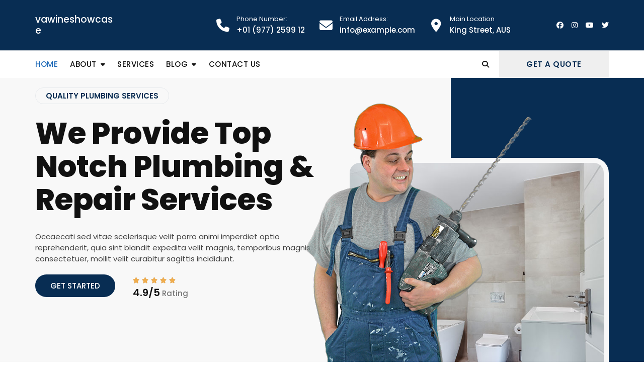

--- FILE ---
content_type: text/css
request_url: https://vawineshowcase.org/wp-content/themes/bosa-plumber/style.css?ver=6.9
body_size: 4321
content:
/*!
Theme Name: Bosa Plumber
Theme URI: https://bosathemes.com/bosa-plumber
Author: Bosa Themes
Author URI: https://bosathemes.com
Description: Bosa Plumber is multipurpose business theme. Bosa Plumber is beautiful, fast, lightweight, responsive, extremely customizable theme that you can use as a foundation to build versatile sites such as plumber, repair, services, solar heating, maintenance, handyman, cleaning , pipe insulation ,leak detection and preferably ideal for any type of business sites. Bosa Plumber is a child theme of Bosa, a free multipurpose WordPress theme. Bosa Plumber works perfectly with Gutenberg and the most popular page builder Elementor that can easily drag-and-drop your ideas from the interface. Bosa Plumber is built with SEO, speed, and usability in mind with the multiple Header & Footer layouts, predesigned starter sites includes awesome Home & Inner Pages that is incredibly customizable and powerful enough to take a stand among the crowd. Bosa Plumber is compatible with all major plugins like WooCommerce, Yoast, Contact form 7, Mailchimp for WordPress, bbPress, etc. Looking for a Multipurpose business theme? Look no further! Browse the demo to see that it's the only theme you will ever need: https://demo.bosathemes.com/bosa/plumber
Version: 1.0.1
Requires PHP: 5.6
Tested up to: 6.5
License: GNU General Public License v3 or later
License URI: http://www.gnu.org/licenses/gpl-3.0.html
Template: bosa
Text Domain: bosa-plumber
Tags: blog, portfolio, news, grid-Layout, one-column, two-columns, three-columns, flexible-header, left-sidebar, right-sidebar, custom-background, custom-colors, custom-logo, custom-menu, featured-images, footer-widgets, full-width-template, post-formats, rtl-language-support, theme-options, sticky-post, threaded-comments, translation-ready, block-styles, wide-blocks

Bosa Plumber WordPress Theme, Copyright 2024 Bosa Themes
Bosa Plumber is distributed under the terms of the GNU General Public License v3

Bosa Plumber is based on Underscores https://underscores.me/, (C) 2012-2017 Automattic, Inc.
Underscores is distributed under the terms of the GNU GPL v2 or later.
*/

.screen-reader-text {
  border: 0;
  clip: rect(1px, 1px, 1px, 1px);
  clip-path: inset(50%);
  height: 1px;
  margin: -1px;
  overflow: hidden;
  padding: 0;
  position: absolute !important;
  width: 1px;
  word-wrap: normal !important;
}

body {
  color: #333333;
  font-family: 'Poppins', sans-serif;
}

h1, 
h2, 
h3, 
h4, 
h5, 
h6 {
  color: #111111;
  font-family: 'Jost', serif;
  font-weight: 500;
}

.entry-content h1 a,
.entry-content h2 a,
.entry-content h3 a,
.entry-content h4 a,
.entry-content h5 a,
.entry-content h6 a {
  text-decoration: underline;
}

.entry-content p a, 
.comment-content p a, 
.entry-content li a, 
.comment-content li a, .widget p a, 
.comments-area .comment-list .comment-content a {
  color: #2e92ff;
}
.entry-content p a:hover, 
.entry-content p a:focus, 
.comment-content p a:hover, 
.comment-content p a:focus, 
.entry-content li a:hover, 
.entry-content li a:focus, 
.comment-content li a:hover, 
.comment-content li a:focus, 
.widget p a:hover,
.widget p a:focus,
.comments-area .comment-list .comment-content a:hover,
.comments-area .comment-list .comment-content a:focus {
  color: #086abd;
}

.wp-block-quote {
  padding: 30px 30px 30px 50px;
  margin: 30px 0 30px 30px;
}

.site-header .site-branding .site-title {
  font-family: 'Jost', serif;
  font-size: 25px;
  font-weight: 500;
  line-height: 1.2;
  text-transform: uppercase;
}

.site-header .site-branding .site-description {
  font-family: 'Poppins', sans-serif;
  font-size: 14px;
  font-weight: 400;
  text-transform: none;
}

.main-navigation ul.menu > li > a {
  font-family: 'Jost', serif;
  font-size: 16px;
  font-weight: 500;
  line-height: 1.5;
  text-transform: none;
}

.section-banner .banner-content .entry-title {
  font-family: 'Jost', serif;
  font-size: 52px;
  font-weight: 500;
  line-height: 1.2;
  text-transform: uppercase;
}

.section-banner .banner-content .entry-meta a {
  font-family: 'Poppins', sans-serif;
  font-size: 13px;
  font-weight: 400;
  line-height: 1.6;
  text-transform: capitalize;
}

.section-banner .banner-content .entry-text p {
  font-family: 'Poppins', sans-serif;
  font-size: 15px;
  font-weight: 400;
  line-height: 1.8;
  text-transform: initial;
}

.feature-posts-content-wrap .feature-posts-content .feature-posts-title {
  font-family: 'Jost', sans-serif;
  font-size: 18px;
  font-weight: 500;
  line-height: 1.4;
  text-transform: capitalize;
}

.post .feature-posts-content .cat-links a {
  font-family: 'Poppins', sans-serif;
  font-size: 13px;
  font-weight: 400;
  line-height: 1;
  text-transform: uppercase;
}

.post .feature-posts-content .entry-meta a,
#primary .entry-meta,
.highlight-post-slider .post .entry-meta a {
  font-family: 'Poppins', sans-serif;
  font-size: 13px;
  font-weight: 400;
  line-height: 1.6;
  text-transform: capitalize;
}

#primary article .entry-title {
  font-family: 'Jost', serif;
  font-size: 22px;
  font-weight: 500;
  line-height: 1.4;
  text-transform: capitalize;
}

.highlight-post-slider .post .entry-content .entry-title {
  font-family: 'Jost', serif;
  font-size: 20px;
  font-weight: 500;
  line-height: 1.4;
  text-transform: none;
}

.highlight-post-slider .post .cat-links a {
  font-family: 'Poppins', sans-serif;
  font-size: 13px;
  font-weight: 400;
  line-height: 1;
  text-transform: capitalize;
}

.sidebar .widget .widget-title {
  font-family: 'Jost', sans-serif;
  font-size: 18px;
  font-weight: 500;
  line-height: 1.4;
  text-transform: uppercase;
}

.page-title {
  font-family: 'Jost', serif;
  font-size: 42px;
  font-weight: 500;
  text-transform: none;
}

.site-footer .site-info,
.site-footer .footer-menu ul li a {
  font-family: 'Poppins', sans-serif;
  font-weight: 500;
  font-size: 15px,
  text-transform: none,
  line-height: 1.6,
}
.header-thirteen .header-contact {
  position: relative;
  z-index: 1;
  text-align: right;
}
.header-thirteen .header-contact ul li {
  font-size: 16px;
  font-weight: 600;
  position: relative;
  padding-left: 45px;
  text-align: left;
  margin-right: 20px;
}
.header-thirteen .header-contact ul li i {
  font-size: 26px;
  position: absolute;
  left: 0;
  top: 50%;
  margin-right: 0;
  width: 35px;
  height: 35px;
  line-height: 35px;
  text-align: center;
  -webkit-transform: translate(0, -50%);
  -moz-transform: translate(0, -50%);
  -ms-transform: translate(0, -50%);
  -o-transform: translate(0, -50%);
  transform: translate(0, -50%);
}
.header-thirteen .header-contact ul li span {
  color: #333;
  display: block;
  font-size: 13px;
  font-weight: 700;
}
.header-thirteen .header-contact ul li:last-child {
  margin-right: 0;
}
@media screen and (max-width: 1199px) {
  .header-thirteen .header-contact ul li {
    padding-left: 40px;
    font-size: 13px;
  }
  .header-thirteen .header-contact ul li i {
    font-size: 18px;
    width: 35px;
    height: 35px;
    line-height: 35px;
  }
}
.header-thirteen .header-contact ul a,
.header-thirteen .header-contact ul li {
  color: #333333;
}
.header-thirteen .header-icons {
  position: relative;
  z-index: 1;
}
.header-thirteen .alt-menu-icon {
  margin-left: 0;
}
.header-thirteen .alt-menu-icon a {
  -webkit-transition: background-color 0.4s;
  -moz-transition: background-color 0.4s;
  -ms-transition: background-color 0.4s;
  -o-transition: background-color 0.4s;
  transition: background-color 0.4s;
}
.header-thirteen .alt-menu-icon a .icon-bar {
  background-color: #ffffff;
  right: auto;
  left: 0;
}
.header-thirteen .alt-menu-icon a .icon-bar:before, .header-thirteen .alt-menu-icon a .icon-bar:after {
  background-color: #ffffff;
  left: 0;
  right: auto;
}
.header-thirteen .alt-menu-icon a:hover, .header-thirteen .alt-menu-icon a:focus, .header-thirteen .alt-menu-icon a:active {
  background-color: #086abd;
}
.header-thirteen .alt-menu-icon a:hover .icon-bar,
.header-thirteen .alt-menu-icon a:hover .icon-bar:before,
.header-thirteen .alt-menu-icon a:hover .icon-bar:after, .header-thirteen .alt-menu-icon a:focus .icon-bar,
.header-thirteen .alt-menu-icon a:focus .icon-bar:before,
.header-thirteen .alt-menu-icon a:focus .icon-bar:after, .header-thirteen .alt-menu-icon a:active .icon-bar,
.header-thirteen .alt-menu-icon a:active .icon-bar:before,
.header-thirteen .alt-menu-icon a:active .icon-bar:after {
  background-color: #ffffff !important;
}
.header-thirteen .mid-header {
  background-color: #ffffff;
}
@media screen and (min-width: 992px) {
  .header-thirteen .top-header {
    border-bottom: 1px solid rgba(243, 243, 243, 0.8);
    position: relative;
  }
  .header-thirteen .header-btn {
    display: -webkit-box;
    display: -moz-box;
    display: -ms-flexbox;
    display: -webkit-flex;
    display: flex;
    -webkit-align-items: center;
    -moz-align-items: center;
    -ms-align-items: center;
    -ms-flex-align: center;
    align-items: center;
    -webkit-justify-content: flex-end;
    -moz-justify-content: flex-end;
    -ms-justify-content: flex-end;
    justify-content: flex-end;
    -ms-flex-pack: flex-end;
    -webkit-flex-grow: 1;
    -moz-flex-grow: 1;
    -ms-flex-grow: 1;
    flex-grow: 1;
  }
  .header-thirteen .header-btn a {
    display: -webkit-box;
    display: -moz-box;
    display: -ms-flexbox;
    display: -webkit-flex;
    display: flex;
    -webkit-align-items: center;
    -moz-align-items: center;
    -ms-align-items: center;
    -ms-flex-align: center;
    align-items: center;
    -webkit-justify-content: center;
    -moz-justify-content: center;
    -ms-justify-content: center;
    justify-content: center;
    -ms-flex-pack: center;
    height: 100%;
    width: 100%;
    -webkit-flex-grow: 1;
    -moz-flex-grow: 1;
    -ms-flex-grow: 1;
    flex-grow: 1;
  }
  .header-thirteen .alt-menu-icon a {
    display: -webkit-box;
    display: -moz-box;
    display: -ms-flexbox;
    display: -webkit-flex;
    display: flex;
    -webkit-justify-content: center;
    -moz-justify-content: center;
    -ms-justify-content: center;
    justify-content: center;
    -ms-flex-pack: center;
    -webkit-align-items: center;
    -moz-align-items: center;
    -ms-align-items: center;
    -ms-flex-align: center;
    align-items: center;
    height: 100%;
    margin-right: 20px;
    width: 50px;
  }
}
@media screen and (max-width: 991px) {
  .header-thirteen .alt-menu-icon {
    border-bottom: 1px solid rgba(243, 243, 243, 0.8);
    padding: 0;
  }
  .header-thirteen .alt-menu-icon a {
    padding: 5px 0;
  }
  .header-thirteen .alt-menu-icon a:hover .iconbar-label, .header-thirteen .alt-menu-icon a:focus .iconbar-label, .header-thirteen .alt-menu-icon a:active .iconbar-label {
    color: #FFFFFF;
  }
  .header-thirteen .top-header {
    border-bottom: none;
  }
  .header-thirteen .mobile-menu-container {
    border-top: 1px solid rgba(243, 243, 243, 0.8);
  }
  .header-thirteen .top-header-inner {
    padding-top: 20px;
    padding-bottom: 20px;
  }
  .header-thirteen .site-branding {
    text-align: center;
  }
  .header-thirteen .site-branding > a {
    margin: auto;
  }
}
.header-thirteen #offcanvas-menu {
  right: auto;
  left: -100%;
  -webkit-transition: left 0.5s, visibility 0.5s;
  -moz-transition: left 0.5s, visibility 0.5s;
  -ms-transition: left 0.5s, visibility 0.5s;
  -o-transition: left 0.5s, visibility 0.5s;
  transition: left 0.5s, visibility 0.5s;
}

body.offcanvas-slide-open .header-thirteen #offcanvas-menu {
  right: auto;
  left: 0;
}

.section-feature-pages-area,
.section-info-area,
.section-advertisement-area {
  padding-bottom: 70px;
}
.section-feature-pages-area ~ .section-banner {
  padding-bottom: 70px;
}
.section-feature-pages-area .content-wrap {
  margin-bottom: -30px;
}
.post .feature-pages-content .feature-pages-title {
  background-color: #FFFFFF;
  display: inline-block;
  margin-bottom: 0;
  font-size: 18px;
  font-weight: 500;
  line-height: 1.4;
  text-transform: uppercase;
  padding: 10px 20px;
}

.feature-pages-content-wrap,
.advertisement-content-wrap {
  margin-bottom: 30px;
}

.feature-pages-layout-one .feature-pages-image,
.section-feature-posts-two-area .feature-posts-image {
  background-color: #cccccc;
  position: relative;
  display: -webkit-box;
  display: -moz-box;
  display: -ms-flexbox;
  display: -webkit-flex;
  display: flex;
  -webkit-justify-content: center;
  -moz-justify-content: center;
  -ms-justify-content: center;
  justify-content: center;
  -ms-flex-pack: center;
  z-index: 1;
}
.feature-pages-layout-one .feature-pages-image:before,
.section-feature-posts-two-area .feature-posts-image:before {
  background-color: rgba(0, 0, 0, 0.2);
  content: "";
  width: 100%;
  height: 100%;
  top: 0;
  left: 0;
  right: 0;
  bottom: 0;
  opacity: 1;
  position: absolute;
  -webkit-transition: all 0.4s;
  -moz-transition: all 0.4s;
  -ms-transition: all 0.4s;
  -o-transition: all 0.4s;
  transition: all 0.4s;
  z-index: 1;
}
.feature-pages-layout-one .feature-pages-content,
.section-feature-posts-two-area .feature-posts-content {
  padding: 0 20px;
  position: relative;
  z-index: 2;
  width: 100%;
}
.section-feature-posts-two-area {
  padding-bottom: 50px;
}
.section-feature-posts-two-area .feature-posts-image {
  height: 260px;
}
.section-feature-posts-two-area .feature-big-posts .feature-posts-image {
  height: 550px;
}
.section-feature-posts-two-area .feature-posts-content .feature-posts-title {
  margin-bottom: 15px;
}
.section-feature-posts-two-area .feature-posts-content  .cat-links {
  display: block;
  margin-bottom: 10px;
}
.section-feature-posts-two-area .feature-posts-content  .cat-links a {
  background-color: #EB5A3E;
  margin: 2px;
  padding: 5px;
  letter-spacing: 0.8px;
  -webkit-transition: all 0.4s;
  -moz-transition: all 0.4s;
  -ms-transition: all 0.4s;
  -o-transition: all 0.4s;
  transition: all 0.4s;
}
.site-content .grid-thumbnail .hentry  {
  border-bottom: none;
  margin-bottom: 40px;
  padding-bottom: 0;
}
.site-content .grid-thumbnail .list-post .featured-image a {
  display: block;
}
.site-content .grid-thumbnail .list-post .featured-image img {
  width: 100%;
}
.site-content .grid-thumbnail .list-post {
  display: -webkit-box;
  display: -moz-box;
  display: -ms-flexbox;
  display: -webkit-flex;
  display: flex;
  -webkit-flex-wrap: wrap;
  -moz-flex-wrap: wrap;
  -ms-flex-wrap: wrap;
  flex-wrap: wrap;
}
.site-content .grid-thumbnail .list-post .featured-image {
  width: 100px;
}
.site-content .grid-thumbnail .list-post .entry-content {
  width: -moz-calc(100% - 100px);
  width: -webkit-calc(100% - 100px);
  width: calc(100% - 100px);
  padding-left: 20px;
}
.site-content .grid-thumbnail .list-post .entry-content h3{
  margin-bottom: 8px;
}

@media screen and (min-width: 576px) {
  .site-content .grid-thumbnail:nth-last-of-type(2) .hentry {
    margin-bottom: 0;
    padding-bottom: 0;
  }
}
@media screen and (min-width: 992px) {
  .site-footer-eight .footer-menu {
    text-align: left;
    display: block;
  }
  .site-footer-eight .footer-menu ul li:first-child {
    border-left: none;
  }
}
@media screen and (max-width: 991px) {
  .site-footer-eight .bottom-footer-image-wrap {
    margin-bottom: 20px;
  }
}
@media screen and (max-width: 767px) {
  
  .section-feature-pages-area {
    padding-bottom: 50px;
  }
  .section-feature-pages-area ~ .section-banner {
    padding-bottom: 50px;
  }
  .section-advert {
    padding-bottom: 50px;
  }
  .advertisement-content-wrap .featured-image img {
    width: 100%;
  }
}
@media screen and (max-width: 576px) {
  .section-info-area .info-content-wrap {
    border-left: none;
    border-top: 1px solid rgba(243, 243, 243, 0.8);
  }
  .section-info-area .row [class*="col-"]:first-child .info-content-wrap {
    border-top: none;
  }
}

/*header menu css*/
.bottom-header .main-navigation ul.menu > li > a {
  padding: 12px 24px 12px 0;
}
#offcanvas-menu .header-category-nav {
  margin-bottom: 20px;
}
#offcanvas-menu .header-category-nav .dropdown-menu,
#offcanvas-menu .header-category-nav .sub-menu {
  display: none;
}
#offcanvas-menu .header-category-nav .menu-item-has-children a button[class*="fa-"],
#offcanvas-menu .header-category-nav .page_item_has_children a button[class*="fa-"] {
  background-color: transparent;
  border: none;
  height: 20px;
  width: 20px;
  text-align: center;
  float: right;
  padding: 0;
  font-size: 15px;
}
#offcanvas-menu .header-category-nav .navbar-nav > .menu-item-has-children > a button[class*="fa-"],
#offcanvas-menu .header-category-nav .navbar-nav > .page_item_has_children > a button[class*="fa-"] {
  color: #ffffff;
}
body[class*=woocommerce] ul.products li.product .woocommerce-loop-product__title {
  font-family: 'Jost', serif;
  font-weight: 500;
  font-size: 17px;
  line-height: 1.4;
  text-transform: none;
}
body[class*=woocommerce] ul.products li.product .price {
  font-family: 'Jost', serif;
  font-weight: 600;
  font-size: 16px;
  line-height: 1.3;
  text-transform: none;
}
body[class*=woocommerce] .product-inner .button, body[class*=woocommerce] .product-inner .added_to_cart {
  font-family: 'Jost', serif;
  font-weight: 400;
  font-size: 13px;
  line-height: 1.5;
  text-transform: uppercase;
}
/*services css*/ 
.section-services-area{
  padding-bottom: 70px;
}
.section-services-area .content-wrap {
  margin-bottom: -30px;
}
.services-content-wrap {
  margin-bottom: 30px;
}
.section-services-area .services-content-wrap {
  box-shadow: 0px 0px 13px -4px rgba(0, 0, 0, 0.2);
  padding: 25px;
}
.services-content-wrap .featured-image {
  overflow: hidden;
  border-radius: 100%;
  margin-right: 30px;
  margin-left: 30px;
  margin-bottom: 30px;
}
.services-content-wrap .button-container {
  padding-top: 10px;
  margin-top: 30px;
  margin-bottom: -10px;
  position: relative;
}
.services-content-wrap .button-container:before {
  border-top: 1px solid rgba(243, 243, 243, 0.8);
  content: "";
  position: absolute;
  right: 0;
  left: 0;
  bottom: 100%;
  margin-right: -25px;
  margin-left: -25px;
}
.services-content-wrap .button-container a {
  display: flex;
  align-items: center;
  justify-content: space-between;
}

/*cards-category section css*/
.section-catalogues-area {
  padding-bottom: 70px;
}
.section-catalogues-area .row {
  row-gap: 50px;
}
.section-catalogues-area .category-section {
  padding: 45px 40px 50px;
  background-color: #fafafa;
  border-radius: 15px;
}
.section-catalogues-area .row .section-title-wrap {
  text-align: center;
}
.section-catalogues-area .row .section-title-wrap .section-title {
  padding-bottom: 5px;
}
.section-catalogues-area .row .section-title-wrap .section-title:before {
  left: 50%;
  transform: translate(-50%);
}
.section-catalogues-area .content-wrap .row {
  row-gap: 30px;
}
.section-catalogues-area .catalogue-content-wrap {
  background-color: #fff;
  -webkit-box-shadow: 0px 5px 15px 0px rgba(0, 0, 0, 0.1);
  box-shadow: 0px 5px 15px 0px rgba(0, 0, 0, 0.1);
  border-radius: 10px;
  overflow: hidden;
  transition: all 0.4s ease-out;
}
.section-catalogues-area .catalogue-content-wrap:hover {
  box-shadow: 0px 1px 2px 0px rgba(0, 0, 0, 0.1);
}
.section-catalogues-area .catalogue-content-wrap .featured-image {
  text-align: center;
  position: relative;
}
.section-catalogues-area .catalogue-content-wrap .featured-image a:before {
  content: "";
  position: absolute;
  top: 0;
  bottom: 0;
  left: 0;
  right: 0;
  height: 100%;
  width: 100%;
  background-image: linear-gradient(0deg, rgba(0, 0, 0, 0.15), transparent 40%);
  -webkit-transition: all 0.4s ease-out;
  -o-transition: all 0.4s ease-out;
  transition: all 0.4s ease-out;
  opacity: 1;
}
.section-catalogues-area .catalogue-content-wrap:hover .featured-image a:before {
  opacity: 0;
}
.section-catalogues-area .catalogue-content-wrap .entry-title {
  padding: 15px 25px;
  display: flex;
  justify-content: space-between;
  align-items: center;
  background-color: #fafafa;
  margin: 0;
}
.section-catalogues-area .catalogue-content-wrap .entry-title a {
  position: relative;
  z-index: 1;
  -webkit-transition: all 0.4s;
  -o-transition: all 0.4s;
  transition: all 0.4s;
}
.section-catalogues-area .catalogue-content-wrap .entry-title a:hover {
  color: #EB5A3E;
}
.section-catalogues-area .catalogue-content-wrap .entry-title a:before {
  content: "";
  position: absolute;
  bottom: 0px;
  left: -2px;
  height: 2px;
  width: 0;
  background-color: #EB5A3E;
  -webkit-transition: all 0.4s;
  -o-transition: all 0.4s;
  transition: all 0.4s;
}
.section-catalogues-area .catalogue-content-wrap .entry-title a:after {
  content: "";
  position: absolute;
  bottom: 0px;
  right: -2px;
  height: 2px;
  width: 0;
  background-color: #EB5A3E;
  -webkit-transition: all 0.4s;
  -o-transition: all 0.4s;
  transition: all 0.4s;
}
.section-catalogues-area .catalogue-content-wrap .entry-title a:hover:before,
.section-catalogues-area .catalogue-content-wrap .entry-title a:hover:after {
  width: calc(51% + 2px);
}
@media screen and (max-width: 479px) {
  .section-catalogues-area .category-section {
      padding: 40px 25px;
  }
}

/*renowned brand css*/
.section-renowned-area {
  padding-bottom: 70px;
}
.section-renowned-area .section-title-wrap{
  text-align: center;
}
.section-renowned-area .section-title-wrap .section-title{
  margin-bottom: 10px;
  padding: 3px;
}
.section-renowned-area .section-title-wrap .section-title:before{
  width: 100%;
}
.section-renowned-area .section-title-wrap p {
  margin-top: 10px;
}
.section-renowned-area .content-wrap {
  display: grid;
  grid-template-columns: repeat(6, 1fr);
  gap: 15px;
}
.section-renowned-area .renowned-items {
  box-shadow: 0px 0px 15px 0px rgba(0, 0, 0, 0.15);
  padding: 15px;
  text-align: center;
  border-radius: 15px;
  transition: all 0.5s;
  overflow: hidden;
}
.section-renowned-area .renowned-items .entry-title {
  margin-bottom: 0;
  padding-top: 15px;
}
.section-renowned-area .renowned-items .entry-title a {
  position: relative;
  z-index: 1;
  display: inline-block;
  padding-bottom: 3px;
}
.section-renowned-area .renowned-items .entry-title a:before,
.section-renowned-area .renowned-items .entry-title a:after {
  content: "";
  position: absolute;
  bottom: 0;
  height: 2px;
  width: 0%;
  background-color: black;
  transition: all 0.5s;
}
.section-renowned-area .renowned-items .entry-title a:after {
  left: 0;
  border-bottom-left-radius: 15px;
  border-top-left-radius: 15px;
}
.section-renowned-area .renowned-items .entry-title a:before {
  right: 0;
  border-bottom-right-radius: 15px;
  border-top-right-radius: 15px;
}
.section-renowned-area .renowned-items:hover{
  box-shadow: 0px 0px 20px 0px rgba(0, 0, 0, 0.19);
  transform: scale(1.05);
}
.section-renowned-area .renowned-items .entry-title a:hover:before,
.section-renowned-area .renowned-items .entry-title a:hover:after {
  width: 51%;
}
.section-renowned-area .renowned-items .entry-title a:hover{
  color: #EB5A3E;
}
.section-renowned-area .renowned-items .entry-title a:hover:before,
.section-renowned-area .renowned-items .entry-title a:hover:after {
  background-color: #EB5A3E;
}
@media screen and (max-width: 991px) {
  .section-renowned-area .content-wrap {
    grid-template-columns: repeat(3, 1fr);
  }
}
@media screen and (max-width: 767px) {
  .section-renowned-area .content-wrap {
    grid-template-columns: repeat(2, 1fr);
  }
}
@media screen and (max-width: 479px) {
  .section-renowned-area .content-wrap {
    grid-template-columns: repeat(1, 1fr);
  }
}

/*grand event area css*/
.section-grand-event-area {
  padding-bottom: 70px;
}
.section-grand-event-area .row {
  row-gap: 40px;
}
.section-grand-event-area .event-iconbox {
  border-radius: 15px;
  display: block;
  display: flex;
  align-items: center;
}
.section-grand-event-area .event-iconbox .featured-image {
  flex-basis: 52%;
  flex-grow: 1;
  border-radius: 10px;
  overflow: hidden;
}
.section-grand-event-area .event-iconbox .featured-image img {
  border-radius: 10px;
}
.section-grand-event-area .event-iconbox .entry-content {
  padding: 30px 20px;
  width: 100%;
  flex-basis: 47%;
  background-color: #fafafa;
  border-radius: 10px;
  margin-left: -70px;
}
.section-grand-event-area .entry-content .entry-title a{
  text-decoration: none;
}
.section-grand-event-area .entry-content .entry-text {
  margin-bottom: 5px;
}
@media screen and (max-width: 479px) {
  .section-grand-event-area .event-iconbox {
    flex-direction: column;
    padding: 25px 15px 0;
    background-color: #fafafa;
  }
  .section-grand-event-area .event-iconbox .entry-content {
    margin: 0;
    padding: 20px 10px;
  }
}

--- FILE ---
content_type: text/css
request_url: https://vawineshowcase.org/wp-content/uploads/elementor/css/post-64.css?ver=1766421523
body_size: 6850
content:
.elementor-64 .elementor-element.elementor-element-0ccf641{--display:flex;--min-height:800px;--flex-direction:column;--container-widget-width:100%;--container-widget-height:initial;--container-widget-flex-grow:0;--container-widget-align-self:initial;--flex-wrap-mobile:wrap;--justify-content:center;--padding-top:0px;--padding-bottom:0px;--padding-left:15px;--padding-right:15px;}.elementor-64 .elementor-element.elementor-element-0ccf641:not(.elementor-motion-effects-element-type-background), .elementor-64 .elementor-element.elementor-element-0ccf641 > .elementor-motion-effects-container > .elementor-motion-effects-layer{background-color:transparent;background-image:linear-gradient(90deg, #F8F8F8 70%, #082D53 50%);}.elementor-64 .elementor-element.elementor-element-4601231{--display:flex;--flex-direction:row;--container-widget-width:initial;--container-widget-height:100%;--container-widget-flex-grow:1;--container-widget-align-self:stretch;--flex-wrap-mobile:wrap;--gap:0px 20px;--row-gap:0px;--column-gap:20px;--margin-top:0px;--margin-bottom:30px;--margin-left:0px;--margin-right:0px;--padding-top:0px;--padding-bottom:0px;--padding-left:0px;--padding-right:0px;}.elementor-64 .elementor-element.elementor-element-0b9a5d7{--display:flex;--justify-content:center;--padding-top:0px;--padding-bottom:0px;--padding-left:0px;--padding-right:0px;}.elementor-64 .elementor-element.elementor-element-d7451f8 .elementskit-section-title-wraper .elementskit-section-title{color:#111111;margin:0px 0px 30px 0px;font-family:"Poppins", Sans-serif;font-size:60px;font-weight:800;line-height:1.1em;}.elementor-64 .elementor-element.elementor-element-d7451f8 .elementskit-section-title-wraper .elementskit-section-title > span{color:#000000;}.elementor-64 .elementor-element.elementor-element-d7451f8 .elementskit-section-title-wraper .elementskit-section-title:hover > span{color:#000000;}.elementor-64 .elementor-element.elementor-element-d7451f8 .elementskit-section-title-wraper .elementskit-section-subtitle{color:#082D53;font-family:"Poppins", Sans-serif;font-size:15px;font-weight:600;text-transform:uppercase;margin:0px 0px 25px 0px;}.elementor-64 .elementor-element.elementor-element-d7451f8 .ekit-heading__subtitle-has-border{padding:5px 20px 5px 20px;border-style:solid;border-width:1px 1px 1px 1px;border-color:#082D5312;border-radius:100px 100px 100px 100px;}.elementor-64 .elementor-element.elementor-element-d7451f8 .elementskit-section-title-wraper p{color:#414141;font-family:"Poppins", Sans-serif;font-size:15px;font-weight:400;line-height:1.5em;margin:0px 0px 0px 0px;}.elementor-64 .elementor-element.elementor-element-948e120{--display:flex;--flex-direction:row;--container-widget-width:initial;--container-widget-height:100%;--container-widget-flex-grow:1;--container-widget-align-self:stretch;--flex-wrap-mobile:wrap;--gap:30px 30px;--row-gap:30px;--column-gap:30px;--margin-top:20px;--margin-bottom:0px;--margin-left:0px;--margin-right:0px;--padding-top:0px;--padding-bottom:0px;--padding-left:0px;--padding-right:0px;}.elementor-64 .elementor-element.elementor-element-a5dc685{--display:flex;--justify-content:center;--padding-top:0px;--padding-bottom:0px;--padding-left:0px;--padding-right:0px;}.elementor-widget-button .elementor-button{background-color:var( --e-global-color-accent );font-family:var( --e-global-typography-accent-font-family ), Sans-serif;font-weight:var( --e-global-typography-accent-font-weight );}.elementor-64 .elementor-element.elementor-element-c5136ee .elementor-button{background-color:#082D53;font-family:"Poppins", Sans-serif;font-size:15px;font-weight:500;text-transform:uppercase;border-radius:30px 30px 30px 30px;padding:15px 30px 15px 30px;}.elementor-64 .elementor-element.elementor-element-c5136ee .elementor-button:hover, .elementor-64 .elementor-element.elementor-element-c5136ee .elementor-button:focus{background-color:#1D69B7;}.elementor-64 .elementor-element.elementor-element-74e8170{--display:flex;--gap:5px 0px;--row-gap:5px;--column-gap:0px;--padding-top:0px;--padding-bottom:0px;--padding-left:0px;--padding-right:0px;}.elementor-64 .elementor-element.elementor-element-05da0fc{--e-rating-icon-font-size:13px;--e-rating-gap:5px;--e-rating-icon-color:#B3B3B3;}.elementor-64 .elementor-element.elementor-element-25485c0 .elementskit-section-title-wraper .elementskit-section-title{color:#777777;margin:0px 0px 0px 0px;font-family:"Poppins", Sans-serif;font-size:15px;font-weight:500;text-transform:capitalize;}.elementor-64 .elementor-element.elementor-element-25485c0 .elementskit-section-title-wraper .elementskit-section-title > span{color:#111111;padding:0px 0px 0px 0px;}.elementor-64 .elementor-element.elementor-element-25485c0 .elementskit-section-title-wraper .elementskit-section-title span:last-child, .elementor-64 .elementor-element.elementor-element-25485c0 .elementskit-section-title-wraper .elementskit-section-title > span{font-family:"Poppins", Sans-serif;font-size:20px;font-weight:600;}.elementor-64 .elementor-element.elementor-element-baa9fb9{--display:flex;border-style:none;--border-style:none;--border-radius:30px 30px 30px 30px;--margin-top:140px;--margin-bottom:0px;--margin-left:0px;--margin-right:0px;--padding-top:0px;--padding-bottom:0px;--padding-left:60px;--padding-right:0px;}.elementor-64 .elementor-element.elementor-element-0ebb519{--display:flex;border-style:solid;--border-style:solid;border-width:10px 10px 10px 10px;--border-top-width:10px;--border-right-width:10px;--border-bottom-width:10px;--border-left-width:10px;border-color:#F8F8F8;--border-color:#F8F8F8;--border-radius:30px 30px 30px 30px;--padding-top:0px;--padding-bottom:0px;--padding-left:0px;--padding-right:0px;}.elementor-64 .elementor-element.elementor-element-0ebb519:not(.elementor-motion-effects-element-type-background), .elementor-64 .elementor-element.elementor-element-0ebb519 > .elementor-motion-effects-container > .elementor-motion-effects-layer{background-image:url("https://demo.bosathemes.com/bosa/plumber/wp-content/uploads/sites/119/2024/06/banner-image-2.jpg");background-position:center center;background-repeat:no-repeat;background-size:cover;}.elementor-widget-image .widget-image-caption{color:var( --e-global-color-text );font-family:var( --e-global-typography-text-font-family ), Sans-serif;font-weight:var( --e-global-typography-text-font-weight );}.elementor-64 .elementor-element.elementor-element-a69c919{margin:-140px 0px calc(var(--kit-widget-spacing, 0px) + 0px) -125px;}.elementor-64 .elementor-element.elementor-element-d2b14b3{--display:flex;--flex-direction:column;--container-widget-width:100%;--container-widget-height:initial;--container-widget-flex-grow:0;--container-widget-align-self:initial;--flex-wrap-mobile:wrap;--gap:30px 30px;--row-gap:30px;--column-gap:30px;--overlay-opacity:0.4;--padding-top:100px;--padding-bottom:100px;--padding-left:15px;--padding-right:15px;}.elementor-64 .elementor-element.elementor-element-d2b14b3::before, .elementor-64 .elementor-element.elementor-element-d2b14b3 > .elementor-background-video-container::before, .elementor-64 .elementor-element.elementor-element-d2b14b3 > .e-con-inner > .elementor-background-video-container::before, .elementor-64 .elementor-element.elementor-element-d2b14b3 > .elementor-background-slideshow::before, .elementor-64 .elementor-element.elementor-element-d2b14b3 > .e-con-inner > .elementor-background-slideshow::before, .elementor-64 .elementor-element.elementor-element-d2b14b3 > .elementor-motion-effects-container > .elementor-motion-effects-layer::before{background-image:url("https://demo.bosathemes.com/bosa/plumber/wp-content/uploads/sites/119/2024/06/body-bg.png");--background-overlay:'';background-position:center center;background-repeat:no-repeat;background-size:cover;}.elementor-64 .elementor-element.elementor-element-49cea68{--display:flex;}.elementor-widget-text-editor{font-family:var( --e-global-typography-text-font-family ), Sans-serif;font-weight:var( --e-global-typography-text-font-weight );color:var( --e-global-color-text );}.elementor-widget-text-editor.elementor-drop-cap-view-stacked .elementor-drop-cap{background-color:var( --e-global-color-primary );}.elementor-widget-text-editor.elementor-drop-cap-view-framed .elementor-drop-cap, .elementor-widget-text-editor.elementor-drop-cap-view-default .elementor-drop-cap{color:var( --e-global-color-primary );border-color:var( --e-global-color-primary );}.elementor-64 .elementor-element.elementor-element-8149f4d .elementskit-section-title-wraper .elementskit-section-title{color:#111111;margin:0px 0px 0px 0px;font-family:"Poppins", Sans-serif;font-size:40px;font-weight:700;line-height:1.1em;}.elementor-64 .elementor-element.elementor-element-8149f4d .elementskit-section-title-wraper .elementskit-section-title > span{color:#000000;}.elementor-64 .elementor-element.elementor-element-8149f4d .elementskit-section-title-wraper .elementskit-section-title:hover > span{color:#000000;}.elementor-64 .elementor-element.elementor-element-8149f4d .elementskit-section-title-wraper .elementskit-section-subtitle{color:#082D53;font-family:"Poppins", Sans-serif;font-size:14px;font-weight:600;text-transform:uppercase;margin:0px 0px 20px 0px;}.elementor-64 .elementor-element.elementor-element-8149f4d .ekit-heading__subtitle-has-border{padding:5px 20px 5px 20px;border-style:solid;border-width:1px 1px 1px 1px;border-color:#082D5312;border-radius:100px 100px 100px 100px;}.elementor-64 .elementor-element.elementor-element-445aee9{--display:flex;--flex-direction:row;--container-widget-width:initial;--container-widget-height:100%;--container-widget-flex-grow:1;--container-widget-align-self:stretch;--flex-wrap-mobile:wrap;--gap:30px 30px;--row-gap:30px;--column-gap:30px;--margin-top:30px;--margin-bottom:0px;--margin-left:0px;--margin-right:0px;--padding-top:0px;--padding-bottom:0px;--padding-left:0px;--padding-right:0px;}.elementor-64 .elementor-element.elementor-element-5b529ed{--display:flex;--border-radius:30px 30px 30px 30px;box-shadow:0px 0px 10px 0px rgba(0, 0, 0, 0.15);--padding-top:40px;--padding-bottom:40px;--padding-left:40px;--padding-right:40px;}.elementor-64 .elementor-element.elementor-element-5b529ed:not(.elementor-motion-effects-element-type-background), .elementor-64 .elementor-element.elementor-element-5b529ed > .elementor-motion-effects-container > .elementor-motion-effects-layer{background-color:transparent;background-image:radial-gradient(at top left, #F8F8F8 75%, #FFFFFF 0%);}.elementor-64 .elementor-element.elementor-element-cb0a657{--display:flex;--flex-direction:row;--container-widget-width:initial;--container-widget-height:100%;--container-widget-flex-grow:1;--container-widget-align-self:stretch;--flex-wrap-mobile:wrap;border-style:solid;--border-style:solid;border-width:0px 0px 1px 0px;--border-top-width:0px;--border-right-width:0px;--border-bottom-width:1px;--border-left-width:0px;border-color:#F0F0F0;--border-color:#F0F0F0;--padding-top:0px;--padding-bottom:20px;--padding-left:0px;--padding-right:0px;}.elementor-widget-icon.elementor-view-stacked .elementor-icon{background-color:var( --e-global-color-primary );}.elementor-widget-icon.elementor-view-framed .elementor-icon, .elementor-widget-icon.elementor-view-default .elementor-icon{color:var( --e-global-color-primary );border-color:var( --e-global-color-primary );}.elementor-widget-icon.elementor-view-framed .elementor-icon, .elementor-widget-icon.elementor-view-default .elementor-icon svg{fill:var( --e-global-color-primary );}.elementor-64 .elementor-element.elementor-element-291ddd7{width:var( --container-widget-width, 20% );max-width:20%;padding:0px 0px 0px 0px;--container-widget-width:20%;--container-widget-flex-grow:0;}.elementor-64 .elementor-element.elementor-element-291ddd7 .elementor-icon-wrapper{text-align:left;}.elementor-64 .elementor-element.elementor-element-291ddd7.elementor-view-stacked .elementor-icon{background-color:#082D53;}.elementor-64 .elementor-element.elementor-element-291ddd7.elementor-view-framed .elementor-icon, .elementor-64 .elementor-element.elementor-element-291ddd7.elementor-view-default .elementor-icon{color:#082D53;border-color:#082D53;}.elementor-64 .elementor-element.elementor-element-291ddd7.elementor-view-framed .elementor-icon, .elementor-64 .elementor-element.elementor-element-291ddd7.elementor-view-default .elementor-icon svg{fill:#082D53;}.elementor-64 .elementor-element.elementor-element-291ddd7 .elementor-icon{font-size:45px;}.elementor-64 .elementor-element.elementor-element-291ddd7 .elementor-icon svg{height:45px;}.elementor-widget-heading .elementor-heading-title{font-family:var( --e-global-typography-primary-font-family ), Sans-serif;font-weight:var( --e-global-typography-primary-font-weight );color:var( --e-global-color-primary );}.elementor-64 .elementor-element.elementor-element-20cbc58{width:var( --container-widget-width, 80% );max-width:80%;--container-widget-width:80%;--container-widget-flex-grow:0;}.elementor-64 .elementor-element.elementor-element-20cbc58.elementor-element{--align-self:center;}.elementor-64 .elementor-element.elementor-element-20cbc58 .elementor-heading-title{font-family:"Poppins", Sans-serif;font-size:20px;font-weight:700;line-height:1.2em;color:#111111;}.elementor-64 .elementor-element.elementor-element-fec303e{--display:flex;--padding-top:0px;--padding-bottom:0px;--padding-left:0px;--padding-right:0px;}.elementor-64 .elementor-element.elementor-element-fd47ce4{margin:0px 0px calc(var(--kit-widget-spacing, 0px) + -10px) 0px;font-family:"Poppins", Sans-serif;font-size:15px;font-weight:400;line-height:1.5em;color:#414141;}.elementor-64 .elementor-element.elementor-element-964a521 .elementor-button{background-color:#61CE7000;font-family:"Poppins", Sans-serif;font-size:13px;font-weight:500;text-transform:uppercase;fill:#082D53;color:#082D53;padding:0px 0px 0px 0px;}.elementor-64 .elementor-element.elementor-element-964a521{margin:0px 0px calc(var(--kit-widget-spacing, 0px) + 0px) 0px;}.elementor-64 .elementor-element.elementor-element-964a521 .elementor-button:hover, .elementor-64 .elementor-element.elementor-element-964a521 .elementor-button:focus{color:#1D69B7;}.elementor-64 .elementor-element.elementor-element-964a521 .elementor-button:hover svg, .elementor-64 .elementor-element.elementor-element-964a521 .elementor-button:focus svg{fill:#1D69B7;}.elementor-64 .elementor-element.elementor-element-1209ff4{--display:flex;--border-radius:30px 30px 30px 30px;box-shadow:0px 0px 10px 0px rgba(0, 0, 0, 0.15);--padding-top:40px;--padding-bottom:40px;--padding-left:40px;--padding-right:40px;}.elementor-64 .elementor-element.elementor-element-1209ff4:not(.elementor-motion-effects-element-type-background), .elementor-64 .elementor-element.elementor-element-1209ff4 > .elementor-motion-effects-container > .elementor-motion-effects-layer{background-color:transparent;background-image:radial-gradient(at top left, #F8F8F8 75%, #FFFFFF 0%);}.elementor-64 .elementor-element.elementor-element-7d723fc{--display:flex;--flex-direction:row;--container-widget-width:initial;--container-widget-height:100%;--container-widget-flex-grow:1;--container-widget-align-self:stretch;--flex-wrap-mobile:wrap;border-style:solid;--border-style:solid;border-width:0px 0px 1px 0px;--border-top-width:0px;--border-right-width:0px;--border-bottom-width:1px;--border-left-width:0px;border-color:#F0F0F0;--border-color:#F0F0F0;--padding-top:0px;--padding-bottom:20px;--padding-left:0px;--padding-right:0px;}.elementor-64 .elementor-element.elementor-element-a87eb18{width:var( --container-widget-width, 20% );max-width:20%;padding:0px 0px 0px 0px;--container-widget-width:20%;--container-widget-flex-grow:0;}.elementor-64 .elementor-element.elementor-element-a87eb18 .elementor-icon-wrapper{text-align:left;}.elementor-64 .elementor-element.elementor-element-a87eb18.elementor-view-stacked .elementor-icon{background-color:#082D53;}.elementor-64 .elementor-element.elementor-element-a87eb18.elementor-view-framed .elementor-icon, .elementor-64 .elementor-element.elementor-element-a87eb18.elementor-view-default .elementor-icon{color:#082D53;border-color:#082D53;}.elementor-64 .elementor-element.elementor-element-a87eb18.elementor-view-framed .elementor-icon, .elementor-64 .elementor-element.elementor-element-a87eb18.elementor-view-default .elementor-icon svg{fill:#082D53;}.elementor-64 .elementor-element.elementor-element-a87eb18 .elementor-icon{font-size:45px;}.elementor-64 .elementor-element.elementor-element-a87eb18 .elementor-icon svg{height:45px;}.elementor-64 .elementor-element.elementor-element-368f5bc{width:var( --container-widget-width, 80% );max-width:80%;--container-widget-width:80%;--container-widget-flex-grow:0;}.elementor-64 .elementor-element.elementor-element-368f5bc.elementor-element{--align-self:center;}.elementor-64 .elementor-element.elementor-element-368f5bc .elementor-heading-title{font-family:"Poppins", Sans-serif;font-size:20px;font-weight:700;line-height:1.2em;color:#111111;}.elementor-64 .elementor-element.elementor-element-f09e78d{--display:flex;--padding-top:0px;--padding-bottom:0px;--padding-left:0px;--padding-right:0px;}.elementor-64 .elementor-element.elementor-element-a979517{margin:0px 0px calc(var(--kit-widget-spacing, 0px) + -10px) 0px;font-family:"Poppins", Sans-serif;font-size:15px;font-weight:400;line-height:1.5em;color:#414141;}.elementor-64 .elementor-element.elementor-element-13c1926 .elementor-button{background-color:#61CE7000;font-family:"Poppins", Sans-serif;font-size:13px;font-weight:500;text-transform:uppercase;fill:#082D53;color:#082D53;padding:0px 0px 0px 0px;}.elementor-64 .elementor-element.elementor-element-13c1926{margin:0px 0px calc(var(--kit-widget-spacing, 0px) + 0px) 0px;}.elementor-64 .elementor-element.elementor-element-13c1926 .elementor-button:hover, .elementor-64 .elementor-element.elementor-element-13c1926 .elementor-button:focus{color:#1D69B7;}.elementor-64 .elementor-element.elementor-element-13c1926 .elementor-button:hover svg, .elementor-64 .elementor-element.elementor-element-13c1926 .elementor-button:focus svg{fill:#1D69B7;}.elementor-64 .elementor-element.elementor-element-d2390d3{--display:flex;--border-radius:30px 30px 30px 30px;box-shadow:0px 0px 10px 0px rgba(0, 0, 0, 0.15);--padding-top:40px;--padding-bottom:40px;--padding-left:40px;--padding-right:40px;}.elementor-64 .elementor-element.elementor-element-d2390d3:not(.elementor-motion-effects-element-type-background), .elementor-64 .elementor-element.elementor-element-d2390d3 > .elementor-motion-effects-container > .elementor-motion-effects-layer{background-color:transparent;background-image:radial-gradient(at top left, #F8F8F8 75%, #FFFFFF 0%);}.elementor-64 .elementor-element.elementor-element-1d44ed3{--display:flex;--flex-direction:row;--container-widget-width:initial;--container-widget-height:100%;--container-widget-flex-grow:1;--container-widget-align-self:stretch;--flex-wrap-mobile:wrap;border-style:solid;--border-style:solid;border-width:0px 0px 1px 0px;--border-top-width:0px;--border-right-width:0px;--border-bottom-width:1px;--border-left-width:0px;border-color:#F0F0F0;--border-color:#F0F0F0;--padding-top:0px;--padding-bottom:20px;--padding-left:0px;--padding-right:0px;}.elementor-64 .elementor-element.elementor-element-7c5b996{width:var( --container-widget-width, 20% );max-width:20%;padding:0px 0px 0px 0px;--container-widget-width:20%;--container-widget-flex-grow:0;}.elementor-64 .elementor-element.elementor-element-7c5b996 .elementor-icon-wrapper{text-align:left;}.elementor-64 .elementor-element.elementor-element-7c5b996.elementor-view-stacked .elementor-icon{background-color:#082D53;}.elementor-64 .elementor-element.elementor-element-7c5b996.elementor-view-framed .elementor-icon, .elementor-64 .elementor-element.elementor-element-7c5b996.elementor-view-default .elementor-icon{color:#082D53;border-color:#082D53;}.elementor-64 .elementor-element.elementor-element-7c5b996.elementor-view-framed .elementor-icon, .elementor-64 .elementor-element.elementor-element-7c5b996.elementor-view-default .elementor-icon svg{fill:#082D53;}.elementor-64 .elementor-element.elementor-element-7c5b996 .elementor-icon{font-size:45px;}.elementor-64 .elementor-element.elementor-element-7c5b996 .elementor-icon svg{height:45px;}.elementor-64 .elementor-element.elementor-element-36366ca{width:var( --container-widget-width, 80% );max-width:80%;--container-widget-width:80%;--container-widget-flex-grow:0;}.elementor-64 .elementor-element.elementor-element-36366ca.elementor-element{--align-self:center;}.elementor-64 .elementor-element.elementor-element-36366ca .elementor-heading-title{font-family:"Poppins", Sans-serif;font-size:20px;font-weight:700;line-height:1.2em;color:#111111;}.elementor-64 .elementor-element.elementor-element-c8dd970{--display:flex;--padding-top:0px;--padding-bottom:0px;--padding-left:0px;--padding-right:0px;}.elementor-64 .elementor-element.elementor-element-9a41878{margin:0px 0px calc(var(--kit-widget-spacing, 0px) + -10px) 0px;font-family:"Poppins", Sans-serif;font-size:15px;font-weight:400;line-height:1.5em;color:#414141;}.elementor-64 .elementor-element.elementor-element-e797610 .elementor-button{background-color:#61CE7000;font-family:"Poppins", Sans-serif;font-size:13px;font-weight:500;text-transform:uppercase;fill:#082D53;color:#082D53;padding:0px 0px 0px 0px;}.elementor-64 .elementor-element.elementor-element-e797610{margin:0px 0px calc(var(--kit-widget-spacing, 0px) + 0px) 0px;}.elementor-64 .elementor-element.elementor-element-e797610 .elementor-button:hover, .elementor-64 .elementor-element.elementor-element-e797610 .elementor-button:focus{color:#1D69B7;}.elementor-64 .elementor-element.elementor-element-e797610 .elementor-button:hover svg, .elementor-64 .elementor-element.elementor-element-e797610 .elementor-button:focus svg{fill:#1D69B7;}.elementor-64 .elementor-element.elementor-element-dd46ba9{--display:flex;--flex-direction:row;--container-widget-width:initial;--container-widget-height:100%;--container-widget-flex-grow:1;--container-widget-align-self:stretch;--flex-wrap-mobile:wrap;--gap:30px 30px;--row-gap:30px;--column-gap:30px;--margin-top:0px;--margin-bottom:0px;--margin-left:0px;--margin-right:0px;--padding-top:0px;--padding-bottom:0px;--padding-left:0px;--padding-right:0px;}.elementor-64 .elementor-element.elementor-element-a23306b{--display:flex;--border-radius:30px 30px 30px 30px;box-shadow:0px 0px 10px 0px rgba(0, 0, 0, 0.15);--padding-top:40px;--padding-bottom:40px;--padding-left:40px;--padding-right:40px;}.elementor-64 .elementor-element.elementor-element-a23306b:not(.elementor-motion-effects-element-type-background), .elementor-64 .elementor-element.elementor-element-a23306b > .elementor-motion-effects-container > .elementor-motion-effects-layer{background-color:transparent;background-image:radial-gradient(at top left, #F8F8F8 75%, #FFFFFF 0%);}.elementor-64 .elementor-element.elementor-element-a5dd3bb{--display:flex;--flex-direction:row;--container-widget-width:initial;--container-widget-height:100%;--container-widget-flex-grow:1;--container-widget-align-self:stretch;--flex-wrap-mobile:wrap;border-style:solid;--border-style:solid;border-width:0px 0px 1px 0px;--border-top-width:0px;--border-right-width:0px;--border-bottom-width:1px;--border-left-width:0px;border-color:#F0F0F0;--border-color:#F0F0F0;--padding-top:0px;--padding-bottom:20px;--padding-left:0px;--padding-right:0px;}.elementor-64 .elementor-element.elementor-element-205fc84{width:var( --container-widget-width, 20% );max-width:20%;padding:0px 0px 0px 0px;--container-widget-width:20%;--container-widget-flex-grow:0;}.elementor-64 .elementor-element.elementor-element-205fc84 .elementor-icon-wrapper{text-align:left;}.elementor-64 .elementor-element.elementor-element-205fc84.elementor-view-stacked .elementor-icon{background-color:#082D53;}.elementor-64 .elementor-element.elementor-element-205fc84.elementor-view-framed .elementor-icon, .elementor-64 .elementor-element.elementor-element-205fc84.elementor-view-default .elementor-icon{color:#082D53;border-color:#082D53;}.elementor-64 .elementor-element.elementor-element-205fc84.elementor-view-framed .elementor-icon, .elementor-64 .elementor-element.elementor-element-205fc84.elementor-view-default .elementor-icon svg{fill:#082D53;}.elementor-64 .elementor-element.elementor-element-205fc84 .elementor-icon{font-size:45px;}.elementor-64 .elementor-element.elementor-element-205fc84 .elementor-icon svg{height:45px;}.elementor-64 .elementor-element.elementor-element-7e1f0e9{width:var( --container-widget-width, 80% );max-width:80%;--container-widget-width:80%;--container-widget-flex-grow:0;}.elementor-64 .elementor-element.elementor-element-7e1f0e9.elementor-element{--align-self:center;}.elementor-64 .elementor-element.elementor-element-7e1f0e9 .elementor-heading-title{font-family:"Poppins", Sans-serif;font-size:20px;font-weight:700;line-height:1.2em;color:#111111;}.elementor-64 .elementor-element.elementor-element-265f3b6{--display:flex;--padding-top:0px;--padding-bottom:0px;--padding-left:0px;--padding-right:0px;}.elementor-64 .elementor-element.elementor-element-59b25f2{margin:0px 0px calc(var(--kit-widget-spacing, 0px) + -10px) 0px;font-family:"Poppins", Sans-serif;font-size:15px;font-weight:400;line-height:1.5em;color:#414141;}.elementor-64 .elementor-element.elementor-element-a08433a .elementor-button{background-color:#61CE7000;font-family:"Poppins", Sans-serif;font-size:13px;font-weight:500;text-transform:uppercase;fill:#082D53;color:#082D53;padding:0px 0px 0px 0px;}.elementor-64 .elementor-element.elementor-element-a08433a{margin:0px 0px calc(var(--kit-widget-spacing, 0px) + 0px) 0px;}.elementor-64 .elementor-element.elementor-element-a08433a .elementor-button:hover, .elementor-64 .elementor-element.elementor-element-a08433a .elementor-button:focus{color:#1D69B7;}.elementor-64 .elementor-element.elementor-element-a08433a .elementor-button:hover svg, .elementor-64 .elementor-element.elementor-element-a08433a .elementor-button:focus svg{fill:#1D69B7;}.elementor-64 .elementor-element.elementor-element-c908247{--display:flex;--border-radius:30px 30px 30px 30px;box-shadow:0px 0px 10px 0px rgba(0, 0, 0, 0.15);--padding-top:40px;--padding-bottom:40px;--padding-left:40px;--padding-right:40px;}.elementor-64 .elementor-element.elementor-element-c908247:not(.elementor-motion-effects-element-type-background), .elementor-64 .elementor-element.elementor-element-c908247 > .elementor-motion-effects-container > .elementor-motion-effects-layer{background-color:transparent;background-image:radial-gradient(at top left, #F8F8F8 75%, #FFFFFF 0%);}.elementor-64 .elementor-element.elementor-element-c7d8315{--display:flex;--flex-direction:row;--container-widget-width:initial;--container-widget-height:100%;--container-widget-flex-grow:1;--container-widget-align-self:stretch;--flex-wrap-mobile:wrap;border-style:solid;--border-style:solid;border-width:0px 0px 1px 0px;--border-top-width:0px;--border-right-width:0px;--border-bottom-width:1px;--border-left-width:0px;border-color:#F0F0F0;--border-color:#F0F0F0;--padding-top:0px;--padding-bottom:20px;--padding-left:0px;--padding-right:0px;}.elementor-64 .elementor-element.elementor-element-00fbca1{width:var( --container-widget-width, 20% );max-width:20%;padding:0px 0px 0px 0px;--container-widget-width:20%;--container-widget-flex-grow:0;}.elementor-64 .elementor-element.elementor-element-00fbca1 .elementor-icon-wrapper{text-align:left;}.elementor-64 .elementor-element.elementor-element-00fbca1.elementor-view-stacked .elementor-icon{background-color:#082D53;}.elementor-64 .elementor-element.elementor-element-00fbca1.elementor-view-framed .elementor-icon, .elementor-64 .elementor-element.elementor-element-00fbca1.elementor-view-default .elementor-icon{color:#082D53;border-color:#082D53;}.elementor-64 .elementor-element.elementor-element-00fbca1.elementor-view-framed .elementor-icon, .elementor-64 .elementor-element.elementor-element-00fbca1.elementor-view-default .elementor-icon svg{fill:#082D53;}.elementor-64 .elementor-element.elementor-element-00fbca1 .elementor-icon{font-size:45px;}.elementor-64 .elementor-element.elementor-element-00fbca1 .elementor-icon svg{height:45px;}.elementor-64 .elementor-element.elementor-element-25a69fc{width:var( --container-widget-width, 80% );max-width:80%;--container-widget-width:80%;--container-widget-flex-grow:0;}.elementor-64 .elementor-element.elementor-element-25a69fc.elementor-element{--align-self:center;}.elementor-64 .elementor-element.elementor-element-25a69fc .elementor-heading-title{font-family:"Poppins", Sans-serif;font-size:20px;font-weight:700;line-height:1.2em;color:#111111;}.elementor-64 .elementor-element.elementor-element-0ffcd45{--display:flex;--padding-top:0px;--padding-bottom:0px;--padding-left:0px;--padding-right:0px;}.elementor-64 .elementor-element.elementor-element-caee087{margin:0px 0px calc(var(--kit-widget-spacing, 0px) + -10px) 0px;font-family:"Poppins", Sans-serif;font-size:15px;font-weight:400;line-height:1.5em;color:#414141;}.elementor-64 .elementor-element.elementor-element-2ed791b .elementor-button{background-color:#61CE7000;font-family:"Poppins", Sans-serif;font-size:13px;font-weight:500;text-transform:uppercase;fill:#082D53;color:#082D53;padding:0px 0px 0px 0px;}.elementor-64 .elementor-element.elementor-element-2ed791b{margin:0px 0px calc(var(--kit-widget-spacing, 0px) + 0px) 0px;}.elementor-64 .elementor-element.elementor-element-2ed791b .elementor-button:hover, .elementor-64 .elementor-element.elementor-element-2ed791b .elementor-button:focus{color:#1D69B7;}.elementor-64 .elementor-element.elementor-element-2ed791b .elementor-button:hover svg, .elementor-64 .elementor-element.elementor-element-2ed791b .elementor-button:focus svg{fill:#1D69B7;}.elementor-64 .elementor-element.elementor-element-d8dd1a1{--display:flex;--border-radius:30px 30px 30px 30px;box-shadow:0px 0px 10px 0px rgba(0, 0, 0, 0.15);--padding-top:40px;--padding-bottom:40px;--padding-left:40px;--padding-right:40px;}.elementor-64 .elementor-element.elementor-element-d8dd1a1:not(.elementor-motion-effects-element-type-background), .elementor-64 .elementor-element.elementor-element-d8dd1a1 > .elementor-motion-effects-container > .elementor-motion-effects-layer{background-color:transparent;background-image:radial-gradient(at top left, #F8F8F8 75%, #FFFFFF 0%);}.elementor-64 .elementor-element.elementor-element-c8fcea7{--display:flex;--flex-direction:row;--container-widget-width:initial;--container-widget-height:100%;--container-widget-flex-grow:1;--container-widget-align-self:stretch;--flex-wrap-mobile:wrap;border-style:solid;--border-style:solid;border-width:0px 0px 1px 0px;--border-top-width:0px;--border-right-width:0px;--border-bottom-width:1px;--border-left-width:0px;border-color:#F0F0F0;--border-color:#F0F0F0;--padding-top:0px;--padding-bottom:20px;--padding-left:0px;--padding-right:0px;}.elementor-64 .elementor-element.elementor-element-3410b04{width:var( --container-widget-width, 20% );max-width:20%;padding:0px 0px 0px 0px;--container-widget-width:20%;--container-widget-flex-grow:0;}.elementor-64 .elementor-element.elementor-element-3410b04 .elementor-icon-wrapper{text-align:left;}.elementor-64 .elementor-element.elementor-element-3410b04.elementor-view-stacked .elementor-icon{background-color:#082D53;}.elementor-64 .elementor-element.elementor-element-3410b04.elementor-view-framed .elementor-icon, .elementor-64 .elementor-element.elementor-element-3410b04.elementor-view-default .elementor-icon{color:#082D53;border-color:#082D53;}.elementor-64 .elementor-element.elementor-element-3410b04.elementor-view-framed .elementor-icon, .elementor-64 .elementor-element.elementor-element-3410b04.elementor-view-default .elementor-icon svg{fill:#082D53;}.elementor-64 .elementor-element.elementor-element-3410b04 .elementor-icon{font-size:45px;}.elementor-64 .elementor-element.elementor-element-3410b04 .elementor-icon svg{height:45px;}.elementor-64 .elementor-element.elementor-element-7d6cb30{width:var( --container-widget-width, 80% );max-width:80%;--container-widget-width:80%;--container-widget-flex-grow:0;}.elementor-64 .elementor-element.elementor-element-7d6cb30.elementor-element{--align-self:center;}.elementor-64 .elementor-element.elementor-element-7d6cb30 .elementor-heading-title{font-family:"Poppins", Sans-serif;font-size:20px;font-weight:700;line-height:1.2em;color:#111111;}.elementor-64 .elementor-element.elementor-element-6ed6d44{--display:flex;--padding-top:0px;--padding-bottom:0px;--padding-left:0px;--padding-right:0px;}.elementor-64 .elementor-element.elementor-element-6da8d76{margin:0px 0px calc(var(--kit-widget-spacing, 0px) + -10px) 0px;font-family:"Poppins", Sans-serif;font-size:15px;font-weight:400;line-height:1.5em;color:#414141;}.elementor-64 .elementor-element.elementor-element-f1a1f94 .elementor-button{background-color:#61CE7000;font-family:"Poppins", Sans-serif;font-size:13px;font-weight:500;text-transform:uppercase;fill:#082D53;color:#082D53;padding:0px 0px 0px 0px;}.elementor-64 .elementor-element.elementor-element-f1a1f94{margin:0px 0px calc(var(--kit-widget-spacing, 0px) + 0px) 0px;}.elementor-64 .elementor-element.elementor-element-f1a1f94 .elementor-button:hover, .elementor-64 .elementor-element.elementor-element-f1a1f94 .elementor-button:focus{color:#1D69B7;}.elementor-64 .elementor-element.elementor-element-f1a1f94 .elementor-button:hover svg, .elementor-64 .elementor-element.elementor-element-f1a1f94 .elementor-button:focus svg{fill:#1D69B7;}.elementor-64 .elementor-element.elementor-element-2303f51{--display:flex;--flex-direction:column;--container-widget-width:100%;--container-widget-height:initial;--container-widget-flex-grow:0;--container-widget-align-self:initial;--flex-wrap-mobile:wrap;--padding-top:100px;--padding-bottom:100px;--padding-left:15px;--padding-right:15px;}.elementor-64 .elementor-element.elementor-element-2303f51:not(.elementor-motion-effects-element-type-background), .elementor-64 .elementor-element.elementor-element-2303f51 > .elementor-motion-effects-container > .elementor-motion-effects-layer{background-color:#F8F8F8;}.elementor-64 .elementor-element.elementor-element-1f97b73{--display:flex;--flex-direction:row;--container-widget-width:initial;--container-widget-height:100%;--container-widget-flex-grow:1;--container-widget-align-self:stretch;--flex-wrap-mobile:wrap;--gap:80px 80px;--row-gap:80px;--column-gap:80px;--padding-top:0px;--padding-bottom:0px;--padding-left:0px;--padding-right:0px;}.elementor-64 .elementor-element.elementor-element-20f7fb6{--display:flex;--padding-top:0px;--padding-bottom:0px;--padding-left:0px;--padding-right:0px;}.elementor-64 .elementor-element.elementor-element-2473a32{--display:flex;--flex-direction:row;--container-widget-width:initial;--container-widget-height:100%;--container-widget-flex-grow:1;--container-widget-align-self:stretch;--flex-wrap-mobile:wrap;--padding-top:0px;--padding-bottom:0px;--padding-left:0px;--padding-right:0px;}.elementor-64 .elementor-element.elementor-element-1c2a848{--display:flex;--padding-top:0px;--padding-bottom:0px;--padding-left:0px;--padding-right:0px;}.elementor-64 .elementor-element.elementor-element-7737864 img{border-radius:30px 30px 30px 30px;}.elementor-64 .elementor-element.elementor-element-8c98860{--display:flex;--padding-top:0px;--padding-bottom:0px;--padding-left:0px;--padding-right:0px;}.elementor-64 .elementor-element.elementor-element-62524fd{--display:flex;--border-radius:30px 30px 30px 30px;--padding-top:25px;--padding-bottom:25px;--padding-left:25px;--padding-right:25px;}.elementor-64 .elementor-element.elementor-element-62524fd:not(.elementor-motion-effects-element-type-background), .elementor-64 .elementor-element.elementor-element-62524fd > .elementor-motion-effects-container > .elementor-motion-effects-layer{background-color:#082D53;}.elementor-widget-counter .elementor-counter-number-wrapper{color:var( --e-global-color-primary );font-family:var( --e-global-typography-primary-font-family ), Sans-serif;font-weight:var( --e-global-typography-primary-font-weight );}.elementor-widget-counter .elementor-counter-title{color:var( --e-global-color-secondary );font-family:var( --e-global-typography-secondary-font-family ), Sans-serif;font-weight:var( --e-global-typography-secondary-font-weight );}.elementor-64 .elementor-element.elementor-element-cca0944 .elementor-counter{gap:10px;}.elementor-64 .elementor-element.elementor-element-cca0944 .elementor-counter-number-wrapper{color:#FFFFFF;font-family:"Poppins", Sans-serif;font-size:40px;font-weight:600;}.elementor-64 .elementor-element.elementor-element-cca0944 .elementor-counter-title{color:#FFFFFF;font-family:"Poppins", Sans-serif;font-size:15px;font-weight:400;line-height:1em;}.elementor-64 .elementor-element.elementor-element-2501823{--display:flex;--flex-direction:row;--container-widget-width:initial;--container-widget-height:100%;--container-widget-flex-grow:1;--container-widget-align-self:stretch;--flex-wrap-mobile:wrap;--gap:10px 10px;--row-gap:10px;--column-gap:10px;--margin-top:-100px;--margin-bottom:0px;--margin-left:0px;--margin-right:0px;--padding-top:0px;--padding-bottom:0px;--padding-left:0px;--padding-right:0px;}.elementor-64 .elementor-element.elementor-element-161455f{--display:flex;--justify-content:center;--gap:20px 20px;--row-gap:20px;--column-gap:20px;--padding-top:30px;--padding-bottom:0px;--padding-left:0px;--padding-right:0px;}.elementor-64 .elementor-element.elementor-element-a1893f6 img{border-radius:30px 30px 30px 30px;}.elementor-64 .elementor-element.elementor-element-7b8051f{--display:flex;--padding-top:0px;--padding-bottom:0px;--padding-left:0px;--padding-right:0px;}.elementor-64 .elementor-element.elementor-element-f0a5804 img{width:100%;border-style:solid;border-width:10px 10px 10px 10px;border-color:#F8F8F8;border-radius:30px 30px 30px 30px;}.elementor-64 .elementor-element.elementor-element-0470f4e{--display:flex;--flex-direction:row;--container-widget-width:initial;--container-widget-height:100%;--container-widget-flex-grow:1;--container-widget-align-self:stretch;--flex-wrap-mobile:wrap;--gap:0px 10px;--row-gap:0px;--column-gap:10px;--margin-top:-80px;--margin-bottom:0px;--margin-left:0px;--margin-right:0px;--padding-top:0px;--padding-bottom:0px;--padding-left:0px;--padding-right:0px;}.elementor-64 .elementor-element.elementor-element-72eaf60{--display:flex;--margin-top:0px;--margin-bottom:0px;--margin-left:0px;--margin-right:0px;--padding-top:0px;--padding-bottom:0px;--padding-left:0px;--padding-right:0px;}.elementor-64 .elementor-element.elementor-element-2a054c6 img{border-style:solid;border-width:10px 10px 10px 10px;border-color:#F8F8F8;border-radius:30px 30px 30px 30px;}.elementor-64 .elementor-element.elementor-element-567a87d{--display:flex;--justify-content:flex-end;--padding-top:0px;--padding-bottom:0px;--padding-left:0px;--padding-right:0px;}.elementor-64 .elementor-element.elementor-element-9307a94{margin:0px 0px calc(var(--kit-widget-spacing, 0px) + 0px) 0px;}.elementor-64 .elementor-element.elementor-element-9307a94 img{border-radius:30px 30px 30px 30px;}.elementor-64 .elementor-element.elementor-element-507b1bc{--display:flex;--justify-content:center;--padding-top:0px;--padding-bottom:0px;--padding-left:0px;--padding-right:0px;}.elementor-64 .elementor-element.elementor-element-5469539 .elementskit-section-title-wraper .elementskit-section-title{color:#111111;margin:0px 0px 20px 0px;font-family:"Poppins", Sans-serif;font-size:40px;font-weight:700;line-height:1.1em;}.elementor-64 .elementor-element.elementor-element-5469539 .elementskit-section-title-wraper .elementskit-section-title > span{color:#000000;}.elementor-64 .elementor-element.elementor-element-5469539 .elementskit-section-title-wraper .elementskit-section-title:hover > span{color:#000000;}.elementor-64 .elementor-element.elementor-element-5469539 .elementskit-section-title-wraper .elementskit-section-subtitle{color:#082D53;font-family:"Poppins", Sans-serif;font-size:14px;font-weight:600;text-transform:uppercase;margin:0px 0px 20px 0px;}.elementor-64 .elementor-element.elementor-element-5469539 .ekit-heading__subtitle-has-border{padding:5px 20px 5px 20px;border-style:solid;border-width:1px 1px 1px 1px;border-color:#082D5312;border-radius:100px 100px 100px 100px;}.elementor-64 .elementor-element.elementor-element-5469539 .elementskit-section-title-wraper p{color:#414141;font-family:"Poppins", Sans-serif;font-size:15px;font-weight:400;line-height:1.5em;margin:0px 0px 0px 0px;}.elementor-64 .elementor-element.elementor-element-097bd38{--display:flex;--flex-direction:row;--container-widget-width:initial;--container-widget-height:100%;--container-widget-flex-grow:1;--container-widget-align-self:stretch;--flex-wrap-mobile:wrap;--gap:0px 30px;--row-gap:0px;--column-gap:30px;--margin-top:10px;--margin-bottom:10px;--margin-left:0px;--margin-right:0px;--padding-top:0px;--padding-bottom:0px;--padding-left:0px;--padding-right:0px;}.elementor-64 .elementor-element.elementor-element-5b092ee{--display:flex;--border-radius:30px 30px 30px 30px;box-shadow:0px 0px 10px 0px rgba(0, 0, 0, 0.15);--padding-top:25px;--padding-bottom:25px;--padding-left:25px;--padding-right:25px;}.elementor-64 .elementor-element.elementor-element-5b092ee:not(.elementor-motion-effects-element-type-background), .elementor-64 .elementor-element.elementor-element-5b092ee > .elementor-motion-effects-container > .elementor-motion-effects-layer{background-color:transparent;background-image:radial-gradient(at top left, #F8F8F8 75%, #FFFFFF 0%);}.elementor-widget-image-box .elementor-image-box-title{font-family:var( --e-global-typography-primary-font-family ), Sans-serif;font-weight:var( --e-global-typography-primary-font-weight );color:var( --e-global-color-primary );}.elementor-widget-image-box:has(:hover) .elementor-image-box-title,
					 .elementor-widget-image-box:has(:focus) .elementor-image-box-title{color:var( --e-global-color-primary );}.elementor-widget-image-box .elementor-image-box-description{font-family:var( --e-global-typography-text-font-family ), Sans-serif;font-weight:var( --e-global-typography-text-font-weight );color:var( --e-global-color-text );}.elementor-64 .elementor-element.elementor-element-541ee95.elementor-position-right .elementor-image-box-img{margin-left:15px;}.elementor-64 .elementor-element.elementor-element-541ee95.elementor-position-left .elementor-image-box-img{margin-right:15px;}.elementor-64 .elementor-element.elementor-element-541ee95.elementor-position-top .elementor-image-box-img{margin-bottom:15px;}.elementor-64 .elementor-element.elementor-element-541ee95 .elementor-image-box-title{margin-bottom:0px;font-family:"Poppins", Sans-serif;font-size:20px;font-weight:600;color:#111111;}.elementor-64 .elementor-element.elementor-element-541ee95 .elementor-image-box-wrapper .elementor-image-box-img{width:40%;}.elementor-64 .elementor-element.elementor-element-541ee95 .elementor-image-box-img img{border-radius:100px;transition-duration:0.3s;}.elementor-64 .elementor-element.elementor-element-541ee95 .elementor-image-box-description{font-family:"Roboto", Sans-serif;font-size:14px;font-weight:500;color:#777777;}.elementor-64 .elementor-element.elementor-element-9ba6c59{--display:flex;--justify-content:center;--padding-top:0px;--padding-bottom:0px;--padding-left:0px;--padding-right:0px;}.elementor-widget-icon-list .elementor-icon-list-item:not(:last-child):after{border-color:var( --e-global-color-text );}.elementor-widget-icon-list .elementor-icon-list-icon i{color:var( --e-global-color-primary );}.elementor-widget-icon-list .elementor-icon-list-icon svg{fill:var( --e-global-color-primary );}.elementor-widget-icon-list .elementor-icon-list-item > .elementor-icon-list-text, .elementor-widget-icon-list .elementor-icon-list-item > a{font-family:var( --e-global-typography-text-font-family ), Sans-serif;font-weight:var( --e-global-typography-text-font-weight );}.elementor-widget-icon-list .elementor-icon-list-text{color:var( --e-global-color-secondary );}.elementor-64 .elementor-element.elementor-element-1cdb7da .elementor-icon-list-items:not(.elementor-inline-items) .elementor-icon-list-item:not(:last-child){padding-block-end:calc(20px/2);}.elementor-64 .elementor-element.elementor-element-1cdb7da .elementor-icon-list-items:not(.elementor-inline-items) .elementor-icon-list-item:not(:first-child){margin-block-start:calc(20px/2);}.elementor-64 .elementor-element.elementor-element-1cdb7da .elementor-icon-list-items.elementor-inline-items .elementor-icon-list-item{margin-inline:calc(20px/2);}.elementor-64 .elementor-element.elementor-element-1cdb7da .elementor-icon-list-items.elementor-inline-items{margin-inline:calc(-20px/2);}.elementor-64 .elementor-element.elementor-element-1cdb7da .elementor-icon-list-items.elementor-inline-items .elementor-icon-list-item:after{inset-inline-end:calc(-20px/2);}.elementor-64 .elementor-element.elementor-element-1cdb7da .elementor-icon-list-icon i{color:#082D53;transition:color 0.3s;}.elementor-64 .elementor-element.elementor-element-1cdb7da .elementor-icon-list-icon svg{fill:#082D53;transition:fill 0.3s;}.elementor-64 .elementor-element.elementor-element-1cdb7da{--e-icon-list-icon-size:15px;--icon-vertical-offset:0px;}.elementor-64 .elementor-element.elementor-element-1cdb7da .elementor-icon-list-item > .elementor-icon-list-text, .elementor-64 .elementor-element.elementor-element-1cdb7da .elementor-icon-list-item > a{font-family:"Poppins", Sans-serif;font-size:15px;font-weight:500;}.elementor-64 .elementor-element.elementor-element-1cdb7da .elementor-icon-list-text{color:#414141;transition:color 0.3s;}.elementor-64 .elementor-element.elementor-element-4ee9a9a{--display:flex;--flex-direction:row;--container-widget-width:calc( ( 1 - var( --container-widget-flex-grow ) ) * 100% );--container-widget-height:100%;--container-widget-flex-grow:1;--container-widget-align-self:stretch;--flex-wrap-mobile:wrap;--align-items:center;--gap:35px 35px;--row-gap:35px;--column-gap:35px;border-style:solid;--border-style:solid;border-width:1px 0px 0px 0px;--border-top-width:1px;--border-right-width:0px;--border-bottom-width:0px;--border-left-width:0px;border-color:#F0F0F0;--border-color:#F0F0F0;--border-radius:0px 0px 0px 0px;--padding-top:30px;--padding-bottom:0px;--padding-left:0px;--padding-right:0px;}.elementor-64 .elementor-element.elementor-element-41ecb22 .elementor-button{background-color:#082D53;font-family:"Poppins", Sans-serif;font-size:15px;font-weight:500;text-transform:uppercase;border-radius:30px 30px 30px 30px;padding:15px 30px 15px 30px;}.elementor-64 .elementor-element.elementor-element-41ecb22 .elementor-button:hover, .elementor-64 .elementor-element.elementor-element-41ecb22 .elementor-button:focus{background-color:#1D69B7;}.elementor-widget-icon-box.elementor-view-stacked .elementor-icon{background-color:var( --e-global-color-primary );}.elementor-widget-icon-box.elementor-view-framed .elementor-icon, .elementor-widget-icon-box.elementor-view-default .elementor-icon{fill:var( --e-global-color-primary );color:var( --e-global-color-primary );border-color:var( --e-global-color-primary );}.elementor-widget-icon-box .elementor-icon-box-title, .elementor-widget-icon-box .elementor-icon-box-title a{font-family:var( --e-global-typography-primary-font-family ), Sans-serif;font-weight:var( --e-global-typography-primary-font-weight );}.elementor-widget-icon-box .elementor-icon-box-title{color:var( --e-global-color-primary );}.elementor-widget-icon-box:has(:hover) .elementor-icon-box-title,
					 .elementor-widget-icon-box:has(:focus) .elementor-icon-box-title{color:var( --e-global-color-primary );}.elementor-widget-icon-box .elementor-icon-box-description{font-family:var( --e-global-typography-text-font-family ), Sans-serif;font-weight:var( --e-global-typography-text-font-weight );color:var( --e-global-color-text );}.elementor-64 .elementor-element.elementor-element-0e7bb0b .elementor-icon-box-wrapper{align-items:start;}.elementor-64 .elementor-element.elementor-element-0e7bb0b{--icon-box-icon-margin:15px;}.elementor-64 .elementor-element.elementor-element-0e7bb0b .elementor-icon-box-title{margin-block-end:0px;color:#777777;}.elementor-64 .elementor-element.elementor-element-0e7bb0b.elementor-view-stacked .elementor-icon{background-color:#082D53;}.elementor-64 .elementor-element.elementor-element-0e7bb0b.elementor-view-framed .elementor-icon, .elementor-64 .elementor-element.elementor-element-0e7bb0b.elementor-view-default .elementor-icon{fill:#082D53;color:#082D53;border-color:#082D53;}.elementor-64 .elementor-element.elementor-element-0e7bb0b .elementor-icon{font-size:20px;padding:15px;border-width:1px 1px 1px 1px;}.elementor-64 .elementor-element.elementor-element-0e7bb0b .elementor-icon-box-title, .elementor-64 .elementor-element.elementor-element-0e7bb0b .elementor-icon-box-title a{font-family:"Roboto", Sans-serif;font-size:14px;font-weight:500;}.elementor-64 .elementor-element.elementor-element-0e7bb0b .elementor-icon-box-description{font-family:"Poppins", Sans-serif;font-size:20px;font-weight:500;color:#111111;}.elementor-64 .elementor-element.elementor-element-fc072aa{--display:flex;--flex-direction:column;--container-widget-width:100%;--container-widget-height:initial;--container-widget-flex-grow:0;--container-widget-align-self:initial;--flex-wrap-mobile:wrap;--overlay-opacity:0.95;--padding-top:100px;--padding-bottom:100px;--padding-left:15px;--padding-right:15px;}.elementor-64 .elementor-element.elementor-element-fc072aa:not(.elementor-motion-effects-element-type-background), .elementor-64 .elementor-element.elementor-element-fc072aa > .elementor-motion-effects-container > .elementor-motion-effects-layer{background-image:url("https://demo.bosathemes.com/bosa/plumber/wp-content/uploads/sites/119/2024/06/image-11.jpg");background-position:top center;background-repeat:no-repeat;background-size:cover;}.elementor-64 .elementor-element.elementor-element-fc072aa::before, .elementor-64 .elementor-element.elementor-element-fc072aa > .elementor-background-video-container::before, .elementor-64 .elementor-element.elementor-element-fc072aa > .e-con-inner > .elementor-background-video-container::before, .elementor-64 .elementor-element.elementor-element-fc072aa > .elementor-background-slideshow::before, .elementor-64 .elementor-element.elementor-element-fc072aa > .e-con-inner > .elementor-background-slideshow::before, .elementor-64 .elementor-element.elementor-element-fc072aa > .elementor-motion-effects-container > .elementor-motion-effects-layer::before{background-color:#082D53;--background-overlay:'';}.elementor-64 .elementor-element.elementor-element-d3c2ea3 .elementskit-section-title-wraper .elementskit-section-title{color:#FFFFFF;margin:0px 0px 0px 0px;font-family:"Poppins", Sans-serif;font-size:40px;font-weight:700;line-height:1.1em;}.elementor-64 .elementor-element.elementor-element-d3c2ea3 .elementskit-section-title-wraper .elementskit-section-title > span{color:#000000;}.elementor-64 .elementor-element.elementor-element-d3c2ea3 .elementskit-section-title-wraper .elementskit-section-title:hover > span{color:#000000;}.elementor-64 .elementor-element.elementor-element-d3c2ea3 .elementskit-section-title-wraper .elementskit-section-subtitle{color:#FFFFFF;font-family:"Poppins", Sans-serif;font-size:14px;font-weight:600;text-transform:uppercase;margin:0px 0px 20px 0px;}.elementor-64 .elementor-element.elementor-element-d3c2ea3 .ekit-heading__subtitle-has-border{padding:5px 20px 5px 20px;border-style:solid;border-width:1px 1px 1px 1px;border-color:#FFFFFF2B;border-radius:100px 100px 100px 100px;}.elementor-64 .elementor-element.elementor-element-cb70c34{--display:flex;--flex-direction:row;--container-widget-width:initial;--container-widget-height:100%;--container-widget-flex-grow:1;--container-widget-align-self:stretch;--flex-wrap-mobile:wrap;--gap:0px 40px;--row-gap:0px;--column-gap:40px;--margin-top:30px;--margin-bottom:0px;--margin-left:0px;--margin-right:0px;--padding-top:0px;--padding-bottom:0px;--padding-left:0px;--padding-right:0px;}.elementor-64 .elementor-element.elementor-element-5b692d6{--display:flex;border-style:solid;--border-style:solid;border-width:1px 1px 1px 1px;--border-top-width:1px;--border-right-width:1px;--border-bottom-width:1px;--border-left-width:1px;border-color:#727272;--border-color:#727272;--border-radius:200px 200px 200px 200px;--margin-top:0px;--margin-bottom:0px;--margin-left:0px;--margin-right:-0px;--padding-top:0px;--padding-bottom:20px;--padding-left:0px;--padding-right:0px;}.elementor-64 .elementor-element.elementor-element-1417257{--display:flex;--border-radius:200px 200px 200px 200px;--margin-top:0px;--margin-bottom:0px;--margin-left:0px;--margin-right:0px;--padding-top:50px;--padding-bottom:50px;--padding-left:50px;--padding-right:50px;}.elementor-64 .elementor-element.elementor-element-1417257:not(.elementor-motion-effects-element-type-background), .elementor-64 .elementor-element.elementor-element-1417257 > .elementor-motion-effects-container > .elementor-motion-effects-layer{background-color:transparent;background-image:radial-gradient(at top left, #F8F8F8 75%, #FFFFFF 0%);}.elementor-64 .elementor-element.elementor-element-e38bcc7 .elementor-icon-wrapper{text-align:center;}.elementor-64 .elementor-element.elementor-element-e38bcc7.elementor-view-stacked .elementor-icon{background-color:#082D53;color:#FFFFFF;}.elementor-64 .elementor-element.elementor-element-e38bcc7.elementor-view-framed .elementor-icon, .elementor-64 .elementor-element.elementor-element-e38bcc7.elementor-view-default .elementor-icon{color:#082D53;border-color:#082D53;}.elementor-64 .elementor-element.elementor-element-e38bcc7.elementor-view-framed .elementor-icon, .elementor-64 .elementor-element.elementor-element-e38bcc7.elementor-view-default .elementor-icon svg{fill:#082D53;}.elementor-64 .elementor-element.elementor-element-e38bcc7.elementor-view-framed .elementor-icon{background-color:#FFFFFF;}.elementor-64 .elementor-element.elementor-element-e38bcc7.elementor-view-stacked .elementor-icon svg{fill:#FFFFFF;}.elementor-64 .elementor-element.elementor-element-e38bcc7 .elementor-icon{font-size:50px;padding:30px;}.elementor-64 .elementor-element.elementor-element-e38bcc7 .elementor-icon svg{height:50px;}.elementor-64 .elementor-element.elementor-element-2307b1a .elementskit-section-title-wraper .elementskit-section-title{color:#111111;margin:0px 0px 0px 0px;font-family:"Poppins", Sans-serif;font-size:20px;font-weight:600;line-height:1.2em;}.elementor-64 .elementor-element.elementor-element-2307b1a .elementskit-section-title-wraper .elementskit-section-title > span{color:#000000;}.elementor-64 .elementor-element.elementor-element-2307b1a .elementskit-section-title-wraper .elementskit-section-title:hover > span{color:#000000;}.elementor-64 .elementor-element.elementor-element-2307b1a .elementskit-section-title-wraper p{color:#414141;font-family:"Poppins", Sans-serif;font-size:15px;font-weight:400;line-height:1.5em;}.elementor-64 .elementor-element.elementor-element-6d7997c{--display:flex;border-style:solid;--border-style:solid;border-width:1px 1px 1px 1px;--border-top-width:1px;--border-right-width:1px;--border-bottom-width:1px;--border-left-width:1px;border-color:#727272;--border-color:#727272;--border-radius:200px 200px 200px 200px;--margin-top:0px;--margin-bottom:0px;--margin-left:0px;--margin-right:-0px;--padding-top:20px;--padding-bottom:0px;--padding-left:0px;--padding-right:0px;}.elementor-64 .elementor-element.elementor-element-e66f404{--display:flex;--border-radius:200px 200px 200px 200px;--padding-top:50px;--padding-bottom:50px;--padding-left:50px;--padding-right:50px;}.elementor-64 .elementor-element.elementor-element-e66f404:not(.elementor-motion-effects-element-type-background), .elementor-64 .elementor-element.elementor-element-e66f404 > .elementor-motion-effects-container > .elementor-motion-effects-layer{background-color:transparent;background-image:radial-gradient(at top left, #F8F8F8 75%, #FFFFFF 0%);}.elementor-64 .elementor-element.elementor-element-4628c99 .elementor-icon-wrapper{text-align:center;}.elementor-64 .elementor-element.elementor-element-4628c99.elementor-view-stacked .elementor-icon{background-color:#082D53;color:#FFFFFF;}.elementor-64 .elementor-element.elementor-element-4628c99.elementor-view-framed .elementor-icon, .elementor-64 .elementor-element.elementor-element-4628c99.elementor-view-default .elementor-icon{color:#082D53;border-color:#082D53;}.elementor-64 .elementor-element.elementor-element-4628c99.elementor-view-framed .elementor-icon, .elementor-64 .elementor-element.elementor-element-4628c99.elementor-view-default .elementor-icon svg{fill:#082D53;}.elementor-64 .elementor-element.elementor-element-4628c99.elementor-view-framed .elementor-icon{background-color:#FFFFFF;}.elementor-64 .elementor-element.elementor-element-4628c99.elementor-view-stacked .elementor-icon svg{fill:#FFFFFF;}.elementor-64 .elementor-element.elementor-element-4628c99 .elementor-icon{font-size:50px;padding:30px;}.elementor-64 .elementor-element.elementor-element-4628c99 .elementor-icon svg{height:50px;}.elementor-64 .elementor-element.elementor-element-1270636 .elementskit-section-title-wraper .elementskit-section-title{color:#111111;margin:0px 0px 0px 0px;font-family:"Poppins", Sans-serif;font-size:20px;font-weight:600;line-height:1.2em;}.elementor-64 .elementor-element.elementor-element-1270636 .elementskit-section-title-wraper .elementskit-section-title > span{color:#000000;}.elementor-64 .elementor-element.elementor-element-1270636 .elementskit-section-title-wraper .elementskit-section-title:hover > span{color:#000000;}.elementor-64 .elementor-element.elementor-element-1270636 .elementskit-section-title-wraper p{color:#414141;font-family:"Poppins", Sans-serif;font-size:15px;font-weight:400;line-height:1.5em;}.elementor-64 .elementor-element.elementor-element-ecac116{--display:flex;border-style:solid;--border-style:solid;border-width:1px 1px 1px 1px;--border-top-width:1px;--border-right-width:1px;--border-bottom-width:1px;--border-left-width:1px;border-color:#727272;--border-color:#727272;--border-radius:200px 200px 200px 200px;--margin-top:0px;--margin-bottom:0px;--margin-left:0px;--margin-right:-0px;--padding-top:0px;--padding-bottom:20px;--padding-left:0px;--padding-right:0px;}.elementor-64 .elementor-element.elementor-element-0b8ccdf{--display:flex;--border-radius:200px 200px 200px 200px;--padding-top:50px;--padding-bottom:50px;--padding-left:50px;--padding-right:50px;}.elementor-64 .elementor-element.elementor-element-0b8ccdf:not(.elementor-motion-effects-element-type-background), .elementor-64 .elementor-element.elementor-element-0b8ccdf > .elementor-motion-effects-container > .elementor-motion-effects-layer{background-color:transparent;background-image:radial-gradient(at top left, #F8F8F8 75%, #FFFFFF 0%);}.elementor-64 .elementor-element.elementor-element-d5d4f46 .elementor-icon-wrapper{text-align:center;}.elementor-64 .elementor-element.elementor-element-d5d4f46.elementor-view-stacked .elementor-icon{background-color:#082D53;color:#FFFFFF;}.elementor-64 .elementor-element.elementor-element-d5d4f46.elementor-view-framed .elementor-icon, .elementor-64 .elementor-element.elementor-element-d5d4f46.elementor-view-default .elementor-icon{color:#082D53;border-color:#082D53;}.elementor-64 .elementor-element.elementor-element-d5d4f46.elementor-view-framed .elementor-icon, .elementor-64 .elementor-element.elementor-element-d5d4f46.elementor-view-default .elementor-icon svg{fill:#082D53;}.elementor-64 .elementor-element.elementor-element-d5d4f46.elementor-view-framed .elementor-icon{background-color:#FFFFFF;}.elementor-64 .elementor-element.elementor-element-d5d4f46.elementor-view-stacked .elementor-icon svg{fill:#FFFFFF;}.elementor-64 .elementor-element.elementor-element-d5d4f46 .elementor-icon{font-size:50px;padding:30px;}.elementor-64 .elementor-element.elementor-element-d5d4f46 .elementor-icon svg{height:50px;}.elementor-64 .elementor-element.elementor-element-0238f3b .elementskit-section-title-wraper .elementskit-section-title{color:#111111;margin:0px 0px 0px 0px;font-family:"Poppins", Sans-serif;font-size:20px;font-weight:600;line-height:1.2em;}.elementor-64 .elementor-element.elementor-element-0238f3b .elementskit-section-title-wraper .elementskit-section-title > span{color:#000000;}.elementor-64 .elementor-element.elementor-element-0238f3b .elementskit-section-title-wraper .elementskit-section-title:hover > span{color:#000000;}.elementor-64 .elementor-element.elementor-element-0238f3b .elementskit-section-title-wraper p{color:#414141;font-family:"Poppins", Sans-serif;font-size:15px;font-weight:400;line-height:1.5em;}.elementor-64 .elementor-element.elementor-element-dc44d87{--display:flex;border-style:solid;--border-style:solid;border-width:1px 1px 1px 1px;--border-top-width:1px;--border-right-width:1px;--border-bottom-width:1px;--border-left-width:1px;border-color:#727272;--border-color:#727272;--border-radius:200px 200px 200px 200px;--margin-top:0px;--margin-bottom:0px;--margin-left:0px;--margin-right:0px;--padding-top:20px;--padding-bottom:0px;--padding-left:0px;--padding-right:0px;}.elementor-64 .elementor-element.elementor-element-65665a5{--display:flex;--border-radius:200px 200px 200px 200px;--padding-top:50px;--padding-bottom:50px;--padding-left:50px;--padding-right:50px;}.elementor-64 .elementor-element.elementor-element-65665a5:not(.elementor-motion-effects-element-type-background), .elementor-64 .elementor-element.elementor-element-65665a5 > .elementor-motion-effects-container > .elementor-motion-effects-layer{background-color:transparent;background-image:radial-gradient(at top left, #F8F8F8 75%, #FFFFFF 0%);}.elementor-64 .elementor-element.elementor-element-829d26f .elementor-icon-wrapper{text-align:center;}.elementor-64 .elementor-element.elementor-element-829d26f.elementor-view-stacked .elementor-icon{background-color:#082D53;color:#FFFFFF;}.elementor-64 .elementor-element.elementor-element-829d26f.elementor-view-framed .elementor-icon, .elementor-64 .elementor-element.elementor-element-829d26f.elementor-view-default .elementor-icon{color:#082D53;border-color:#082D53;}.elementor-64 .elementor-element.elementor-element-829d26f.elementor-view-framed .elementor-icon, .elementor-64 .elementor-element.elementor-element-829d26f.elementor-view-default .elementor-icon svg{fill:#082D53;}.elementor-64 .elementor-element.elementor-element-829d26f.elementor-view-framed .elementor-icon{background-color:#FFFFFF;}.elementor-64 .elementor-element.elementor-element-829d26f.elementor-view-stacked .elementor-icon svg{fill:#FFFFFF;}.elementor-64 .elementor-element.elementor-element-829d26f .elementor-icon{font-size:50px;padding:30px;}.elementor-64 .elementor-element.elementor-element-829d26f .elementor-icon svg{height:50px;}.elementor-64 .elementor-element.elementor-element-d7b209d .elementskit-section-title-wraper .elementskit-section-title{color:#111111;margin:0px 0px 0px 0px;font-family:"Poppins", Sans-serif;font-size:20px;font-weight:600;line-height:1.2em;}.elementor-64 .elementor-element.elementor-element-d7b209d .elementskit-section-title-wraper .elementskit-section-title > span{color:#000000;}.elementor-64 .elementor-element.elementor-element-d7b209d .elementskit-section-title-wraper .elementskit-section-title:hover > span{color:#000000;}.elementor-64 .elementor-element.elementor-element-d7b209d .elementskit-section-title-wraper p{color:#414141;font-family:"Poppins", Sans-serif;font-size:15px;font-weight:400;line-height:1.5em;}.elementor-64 .elementor-element.elementor-element-586726d{--display:flex;--flex-direction:column;--container-widget-width:100%;--container-widget-height:initial;--container-widget-flex-grow:0;--container-widget-align-self:initial;--flex-wrap-mobile:wrap;--overlay-opacity:0.4;--padding-top:100px;--padding-bottom:100px;--padding-left:15px;--padding-right:15px;}.elementor-64 .elementor-element.elementor-element-586726d::before, .elementor-64 .elementor-element.elementor-element-586726d > .elementor-background-video-container::before, .elementor-64 .elementor-element.elementor-element-586726d > .e-con-inner > .elementor-background-video-container::before, .elementor-64 .elementor-element.elementor-element-586726d > .elementor-background-slideshow::before, .elementor-64 .elementor-element.elementor-element-586726d > .e-con-inner > .elementor-background-slideshow::before, .elementor-64 .elementor-element.elementor-element-586726d > .elementor-motion-effects-container > .elementor-motion-effects-layer::before{background-image:url("https://demo.bosathemes.com/bosa/plumber/wp-content/uploads/sites/119/2024/06/body-bg-2.png");--background-overlay:'';background-position:center center;background-repeat:no-repeat;background-size:cover;}.elementor-64 .elementor-element.elementor-element-4581bce{--display:flex;--flex-direction:row;--container-widget-width:initial;--container-widget-height:100%;--container-widget-flex-grow:1;--container-widget-align-self:stretch;--flex-wrap-mobile:wrap;--gap:80px 80px;--row-gap:80px;--column-gap:80px;--padding-top:0px;--padding-bottom:0px;--padding-left:0px;--padding-right:0px;}.elementor-64 .elementor-element.elementor-element-fe652d4{--display:flex;--padding-top:0px;--padding-bottom:0px;--padding-left:0px;--padding-right:0px;}.elementor-64 .elementor-element.elementor-element-3d770a0 .elementskit-section-title-wraper .elementskit-section-title{color:#111111;margin:0px 0px 0px 0px;font-family:"Poppins", Sans-serif;font-size:40px;font-weight:700;line-height:1.1em;}.elementor-64 .elementor-element.elementor-element-3d770a0 .elementskit-section-title-wraper .elementskit-section-title > span{color:#000000;}.elementor-64 .elementor-element.elementor-element-3d770a0 .elementskit-section-title-wraper .elementskit-section-title:hover > span{color:#000000;}.elementor-64 .elementor-element.elementor-element-3d770a0 .elementskit-section-title-wraper .elementskit-section-subtitle{color:#082D53;font-family:"Poppins", Sans-serif;font-size:14px;font-weight:600;text-transform:uppercase;margin:0px 0px 20px 0px;}.elementor-64 .elementor-element.elementor-element-3d770a0 .ekit-heading__subtitle-has-border{padding:5px 20px 5px 20px;border-style:solid;border-width:1px 1px 1px 1px;border-color:#082D5312;border-radius:100px 100px 100px 100px;}.elementor-64 .elementor-element.elementor-element-d4bf813{--display:flex;--justify-content:flex-end;--padding-top:0px;--padding-bottom:0px;--padding-left:0px;--padding-right:0px;}.elementor-64 .elementor-element.elementor-element-d32d43f{margin:0px 0px calc(var(--kit-widget-spacing, 0px) + -10px) 0px;font-family:"Poppins", Sans-serif;font-size:15px;font-weight:400;line-height:1.5em;color:#414141;}.elementor-64 .elementor-element.elementor-element-8768342 .elementor-button{background-color:#082D53;font-family:"Poppins", Sans-serif;font-size:15px;font-weight:500;text-transform:uppercase;border-radius:30px 30px 30px 30px;padding:15px 30px 15px 30px;}.elementor-64 .elementor-element.elementor-element-8768342 .elementor-button:hover, .elementor-64 .elementor-element.elementor-element-8768342 .elementor-button:focus{background-color:#1D69B7;}.elementor-64 .elementor-element.elementor-element-85ea910{--display:flex;--flex-direction:row;--container-widget-width:initial;--container-widget-height:100%;--container-widget-flex-grow:1;--container-widget-align-self:stretch;--flex-wrap-mobile:wrap;--gap:80px 80px;--row-gap:80px;--column-gap:80px;--margin-top:30px;--margin-bottom:0px;--margin-left:0px;--margin-right:0px;--padding-top:0px;--padding-bottom:0px;--padding-left:0px;--padding-right:0px;}.elementor-64 .elementor-element.elementor-element-f52e1e1{--display:flex;--border-radius:30px 30px 30px 30px;box-shadow:0px 0px 10px 0px rgba(0, 0, 0, 0.15);--padding-top:50px;--padding-bottom:50px;--padding-left:50px;--padding-right:50px;}.elementor-64 .elementor-element.elementor-element-f52e1e1:not(.elementor-motion-effects-element-type-background), .elementor-64 .elementor-element.elementor-element-f52e1e1 > .elementor-motion-effects-container > .elementor-motion-effects-layer{background-color:transparent;background-image:radial-gradient(at top left, #F8F8F8 77%, #FFFFFF 0%);}.elementor-64 .elementor-element.elementor-element-df4a111{margin:0px 0px calc(var(--kit-widget-spacing, 0px) + -10px) 0px;font-family:"Poppins", Sans-serif;font-size:15px;font-weight:400;line-height:1.5em;color:#414141;}.elementor-64 .elementor-element.elementor-element-66bfd02{--display:flex;--gap:0px 0px;--row-gap:0px;--column-gap:0px;border-style:none;--border-style:none;--border-radius:0px 0px 0px 0px;--padding-top:0px;--padding-bottom:0px;--padding-left:0px;--padding-right:0px;}.elementor-widget-divider{--divider-color:var( --e-global-color-secondary );}.elementor-widget-divider .elementor-divider__text{color:var( --e-global-color-secondary );font-family:var( --e-global-typography-secondary-font-family ), Sans-serif;font-weight:var( --e-global-typography-secondary-font-weight );}.elementor-widget-divider.elementor-view-stacked .elementor-icon{background-color:var( --e-global-color-secondary );}.elementor-widget-divider.elementor-view-framed .elementor-icon, .elementor-widget-divider.elementor-view-default .elementor-icon{color:var( --e-global-color-secondary );border-color:var( --e-global-color-secondary );}.elementor-widget-divider.elementor-view-framed .elementor-icon, .elementor-widget-divider.elementor-view-default .elementor-icon svg{fill:var( --e-global-color-secondary );}.elementor-64 .elementor-element.elementor-element-24eb50b{--divider-border-style:solid;--divider-color:#E0E0E0;--divider-border-width:1px;--divider-element-spacing:0px;}.elementor-64 .elementor-element.elementor-element-24eb50b .elementor-divider-separator{width:100%;}.elementor-64 .elementor-element.elementor-element-24eb50b .elementor-divider{padding-block-start:0px;padding-block-end:0px;}.elementor-64 .elementor-element.elementor-element-888fc33{width:100%;max-width:100%;margin:-12px 0px calc(var(--kit-widget-spacing, 0px) + 0px) 15px;padding:0px 0px 0px 0px;}.elementor-64 .elementor-element.elementor-element-888fc33.elementor-element{--align-self:flex-start;}.elementor-64 .elementor-element.elementor-element-888fc33 .elementor-icon-wrapper{text-align:left;}.elementor-64 .elementor-element.elementor-element-888fc33.elementor-view-stacked .elementor-icon{background-color:#E0E0E0;}.elementor-64 .elementor-element.elementor-element-888fc33.elementor-view-framed .elementor-icon, .elementor-64 .elementor-element.elementor-element-888fc33.elementor-view-default .elementor-icon{color:#E0E0E0;border-color:#E0E0E0;}.elementor-64 .elementor-element.elementor-element-888fc33.elementor-view-framed .elementor-icon, .elementor-64 .elementor-element.elementor-element-888fc33.elementor-view-default .elementor-icon svg{fill:#E0E0E0;}.elementor-64 .elementor-element.elementor-element-888fc33 .elementor-icon{font-size:30px;}.elementor-64 .elementor-element.elementor-element-888fc33 .elementor-icon svg{height:30px;}.elementor-64 .elementor-element.elementor-element-f019a7d{--display:flex;--flex-direction:row;--container-widget-width:calc( ( 1 - var( --container-widget-flex-grow ) ) * 100% );--container-widget-height:100%;--container-widget-flex-grow:1;--container-widget-align-self:stretch;--flex-wrap-mobile:wrap;--justify-content:space-between;--align-items:center;--gap:0px 0px;--row-gap:0px;--column-gap:0px;--margin-top:5px;--margin-bottom:0px;--margin-left:0px;--margin-right:0px;--padding-top:0px;--padding-bottom:0px;--padding-left:0px;--padding-right:0px;}.elementor-64 .elementor-element.elementor-element-1d0c41e{width:var( --container-widget-width, 50% );max-width:50%;--container-widget-width:50%;--container-widget-flex-grow:0;}.elementor-64 .elementor-element.elementor-element-1d0c41e.elementor-position-right .elementor-image-box-img{margin-left:15px;}.elementor-64 .elementor-element.elementor-element-1d0c41e.elementor-position-left .elementor-image-box-img{margin-right:15px;}.elementor-64 .elementor-element.elementor-element-1d0c41e.elementor-position-top .elementor-image-box-img{margin-bottom:15px;}.elementor-64 .elementor-element.elementor-element-1d0c41e .elementor-image-box-title{margin-bottom:3px;font-family:"Poppins", Sans-serif;font-size:20px;font-weight:600;color:#111111;}.elementor-64 .elementor-element.elementor-element-1d0c41e .elementor-image-box-wrapper .elementor-image-box-img{width:35%;}.elementor-64 .elementor-element.elementor-element-1d0c41e .elementor-image-box-img img{border-radius:100px;transition-duration:0.3s;}.elementor-64 .elementor-element.elementor-element-1d0c41e .elementor-image-box-description{font-family:"Poppins", Sans-serif;font-size:14px;font-weight:500;line-height:1em;color:#777777;}.elementor-64 .elementor-element.elementor-element-5664b86{width:var( --container-widget-width, 50% );max-width:50%;--container-widget-width:50%;--container-widget-flex-grow:0;--e-rating-justify-content:flex-end;--e-rating-icon-font-size:13px;--e-rating-gap:5px;--e-rating-icon-marked-color:#082D53;--e-rating-icon-color:#C4C4C4;}.elementor-64 .elementor-element.elementor-element-757f3d5{--display:flex;--border-radius:30px 30px 30px 30px;box-shadow:0px 0px 10px 0px rgba(0, 0, 0, 0.15);--padding-top:50px;--padding-bottom:50px;--padding-left:50px;--padding-right:50px;}.elementor-64 .elementor-element.elementor-element-757f3d5:not(.elementor-motion-effects-element-type-background), .elementor-64 .elementor-element.elementor-element-757f3d5 > .elementor-motion-effects-container > .elementor-motion-effects-layer{background-color:transparent;background-image:radial-gradient(at top left, #F8F8F8 77%, #FFFFFF 0%);}.elementor-64 .elementor-element.elementor-element-933481a{margin:0px 0px calc(var(--kit-widget-spacing, 0px) + -10px) 0px;font-family:"Poppins", Sans-serif;font-size:15px;font-weight:400;line-height:1.5em;color:#414141;}.elementor-64 .elementor-element.elementor-element-ab9d4c9{--display:flex;--gap:0px 0px;--row-gap:0px;--column-gap:0px;border-style:none;--border-style:none;--border-radius:0px 0px 0px 0px;--padding-top:0px;--padding-bottom:0px;--padding-left:0px;--padding-right:0px;}.elementor-64 .elementor-element.elementor-element-99b7a14{--divider-border-style:solid;--divider-color:#E0E0E0;--divider-border-width:1px;--divider-element-spacing:0px;}.elementor-64 .elementor-element.elementor-element-99b7a14 .elementor-divider-separator{width:100%;}.elementor-64 .elementor-element.elementor-element-99b7a14 .elementor-divider{padding-block-start:0px;padding-block-end:0px;}.elementor-64 .elementor-element.elementor-element-b195c90{width:100%;max-width:100%;margin:-12px 0px calc(var(--kit-widget-spacing, 0px) + 0px) 15px;padding:0px 0px 0px 0px;}.elementor-64 .elementor-element.elementor-element-b195c90.elementor-element{--align-self:flex-start;}.elementor-64 .elementor-element.elementor-element-b195c90 .elementor-icon-wrapper{text-align:left;}.elementor-64 .elementor-element.elementor-element-b195c90.elementor-view-stacked .elementor-icon{background-color:#E0E0E0;}.elementor-64 .elementor-element.elementor-element-b195c90.elementor-view-framed .elementor-icon, .elementor-64 .elementor-element.elementor-element-b195c90.elementor-view-default .elementor-icon{color:#E0E0E0;border-color:#E0E0E0;}.elementor-64 .elementor-element.elementor-element-b195c90.elementor-view-framed .elementor-icon, .elementor-64 .elementor-element.elementor-element-b195c90.elementor-view-default .elementor-icon svg{fill:#E0E0E0;}.elementor-64 .elementor-element.elementor-element-b195c90 .elementor-icon{font-size:30px;}.elementor-64 .elementor-element.elementor-element-b195c90 .elementor-icon svg{height:30px;}.elementor-64 .elementor-element.elementor-element-74c816b{--display:flex;--flex-direction:row;--container-widget-width:calc( ( 1 - var( --container-widget-flex-grow ) ) * 100% );--container-widget-height:100%;--container-widget-flex-grow:1;--container-widget-align-self:stretch;--flex-wrap-mobile:wrap;--justify-content:space-between;--align-items:center;--gap:0px 0px;--row-gap:0px;--column-gap:0px;--margin-top:5px;--margin-bottom:0px;--margin-left:0px;--margin-right:0px;--padding-top:0px;--padding-bottom:0px;--padding-left:0px;--padding-right:0px;}.elementor-64 .elementor-element.elementor-element-16bceba{width:var( --container-widget-width, 50% );max-width:50%;--container-widget-width:50%;--container-widget-flex-grow:0;}.elementor-64 .elementor-element.elementor-element-16bceba.elementor-position-right .elementor-image-box-img{margin-left:15px;}.elementor-64 .elementor-element.elementor-element-16bceba.elementor-position-left .elementor-image-box-img{margin-right:15px;}.elementor-64 .elementor-element.elementor-element-16bceba.elementor-position-top .elementor-image-box-img{margin-bottom:15px;}.elementor-64 .elementor-element.elementor-element-16bceba .elementor-image-box-title{margin-bottom:3px;font-family:"Poppins", Sans-serif;font-size:20px;font-weight:600;color:#111111;}.elementor-64 .elementor-element.elementor-element-16bceba .elementor-image-box-wrapper .elementor-image-box-img{width:35%;}.elementor-64 .elementor-element.elementor-element-16bceba .elementor-image-box-img img{border-radius:100px;transition-duration:0.3s;}.elementor-64 .elementor-element.elementor-element-16bceba .elementor-image-box-description{font-family:"Poppins", Sans-serif;font-size:14px;font-weight:500;line-height:1em;color:#777777;}.elementor-64 .elementor-element.elementor-element-c6a9e54{width:var( --container-widget-width, 50% );max-width:50%;--container-widget-width:50%;--container-widget-flex-grow:0;--e-rating-justify-content:flex-end;--e-rating-icon-font-size:13px;--e-rating-gap:5px;--e-rating-icon-marked-color:#082D53;--e-rating-icon-color:#C4C4C4;}.elementor-64 .elementor-element.elementor-element-fc553cd{--display:flex;--flex-direction:column;--container-widget-width:100%;--container-widget-height:initial;--container-widget-flex-grow:0;--container-widget-align-self:initial;--flex-wrap-mobile:wrap;--padding-top:100px;--padding-bottom:100px;--padding-left:15px;--padding-right:15px;}.elementor-64 .elementor-element.elementor-element-fc553cd:not(.elementor-motion-effects-element-type-background), .elementor-64 .elementor-element.elementor-element-fc553cd > .elementor-motion-effects-container > .elementor-motion-effects-layer{background-color:#F8F8F8;}.elementor-64 .elementor-element.elementor-element-d292cd2 .elementskit-section-title-wraper .elementskit-section-title{color:#111111;margin:0px 0px 0px 0px;font-family:"Poppins", Sans-serif;font-size:40px;font-weight:700;line-height:1.1em;}.elementor-64 .elementor-element.elementor-element-d292cd2 .elementskit-section-title-wraper .elementskit-section-title > span{color:#000000;}.elementor-64 .elementor-element.elementor-element-d292cd2 .elementskit-section-title-wraper .elementskit-section-title:hover > span{color:#000000;}.elementor-64 .elementor-element.elementor-element-d292cd2 .elementskit-section-title-wraper .elementskit-section-subtitle{color:#082D53;font-family:"Poppins", Sans-serif;font-size:14px;font-weight:600;text-transform:uppercase;margin:0px 0px 20px 0px;}.elementor-64 .elementor-element.elementor-element-d292cd2 .ekit-heading__subtitle-has-border{padding:5px 20px 5px 20px;border-style:solid;border-width:1px 1px 1px 1px;border-color:#082D5312;border-radius:100px 100px 100px 100px;}.elementor-64 .elementor-element.elementor-element-963f291{--display:flex;--margin-top:30px;--margin-bottom:0px;--margin-left:0px;--margin-right:0px;--padding-top:0px;--padding-bottom:0px;--padding-left:0px;--padding-right:0px;}.elementor-64 .elementor-element.elementor-element-5262f5c .bew-elements-container .bew-elements-post-inner{border-radius:30px 30px 30px 30px;box-shadow:0px 0px 10px 0px rgba(0, 0, 0, 0.15);padding:0px 0px 0px 0px;}.elementor-64 .elementor-element.elementor-element-5262f5c .bew-blog-grid{column-gap:40px;row-gap:40px;}.elementor-64 .elementor-element.elementor-element-5262f5c .bew-elements-container .bew-elements-post .bew-featured-image img{border-radius:30px 30px 0px 0px;}.elementor-64 .elementor-element.elementor-element-5262f5c .bew-elements-post .bew-blog-title{color:#111111;font-family:"Poppins", Sans-serif;font-size:20px;font-weight:600;line-height:1.2em;margin:30px 30px 10px 30px;}.elementor-64 .elementor-element.elementor-element-5262f5c .bew-elements-post .bew-blog-title a:hover{color:#1D69B7;}.elementor-64 .elementor-element.elementor-element-5262f5c .bew-elements-post .bew-blog-excerpt{color:#414141;}.elementor-64 .elementor-element.elementor-element-5262f5c .bew-elements-container .bew-elements-post .bew-blog-excerpt{font-family:"Poppins", Sans-serif;font-size:15px;font-weight:400;line-height:1.5em;margin:0px 30px 20px 30px;}.elementor-64 .elementor-element.elementor-element-5262f5c .bew-post-meta{color:#777777;margin:0px 30px 15px 30px;}.elementor-64 .elementor-element.elementor-element-5262f5c .bew-post-meta a{font-family:"Poppins", Sans-serif;font-size:13px;font-weight:400;}.elementor-64 .elementor-element.elementor-element-5262f5c .bew-post-meta i{font-size:13px;}.elementor-64 .elementor-element.elementor-element-5262f5c .read-more-blog{font-family:"Poppins", Sans-serif;font-size:13px;font-weight:500;text-transform:uppercase;fill:#082D53;color:#082D53;margin:0px 30px 30px 30px;}.elementor-64 .elementor-element.elementor-element-5262f5c .read-more-blog:hover, .elementor-64 .elementor-element.elementor-element-5262f5c .read-more-blog:focus{color:#1D69B7;}.elementor-64 .elementor-element.elementor-element-5262f5c .read-more-blog:hover svg, .elementor-64 .elementor-element.elementor-element-5262f5c .read-more-blog:focus svg{fill:#1D69B7;}@media(max-width:1024px){.elementor-64 .elementor-element.elementor-element-0ccf641{--min-height:1350px;}.elementor-64 .elementor-element.elementor-element-0ccf641:not(.elementor-motion-effects-element-type-background), .elementor-64 .elementor-element.elementor-element-0ccf641 > .elementor-motion-effects-container > .elementor-motion-effects-layer{background-color:transparent;background-image:linear-gradient(180deg, #F8F8F8 62%, #082D53 55%);}.elementor-64 .elementor-element.elementor-element-4601231{--gap:20px 0px;--row-gap:20px;--column-gap:0px;--flex-wrap:wrap;--margin-top:0px;--margin-bottom:0px;--margin-left:0px;--margin-right:0px;}.elementor-64 .elementor-element.elementor-element-d7451f8{padding:0px 0px 0px 0px;}.elementor-64 .elementor-element.elementor-element-948e120{--gap:40px 40px;--row-gap:40px;--column-gap:40px;}.elementor-64 .elementor-element.elementor-element-baa9fb9{--padding-top:0px;--padding-bottom:0px;--padding-left:0px;--padding-right:0px;}.elementor-64 .elementor-element.elementor-element-445aee9{--justify-content:space-evenly;--gap:40px 40px;--row-gap:40px;--column-gap:40px;--flex-wrap:wrap;}.elementor-64 .elementor-element.elementor-element-dd46ba9{--justify-content:space-evenly;--gap:40px 40px;--row-gap:40px;--column-gap:40px;--flex-wrap:wrap;--margin-top:10px;--margin-bottom:0px;--margin-left:0px;--margin-right:0px;}.elementor-64 .elementor-element.elementor-element-1f97b73{--flex-direction:column-reverse;--container-widget-width:calc( ( 1 - var( --container-widget-flex-grow ) ) * 100% );--container-widget-height:initial;--container-widget-flex-grow:0;--container-widget-align-self:initial;--flex-wrap-mobile:wrap;--align-items:center;--flex-wrap:wrap;}.elementor-64 .elementor-element.elementor-element-cb70c34{--justify-content:space-evenly;--gap:40px 40px;--row-gap:40px;--column-gap:40px;--flex-wrap:wrap;}.elementor-64 .elementor-element.elementor-element-4581bce{--gap:20px 20px;--row-gap:20px;--column-gap:20px;--flex-wrap:wrap;}.elementor-64 .elementor-element.elementor-element-d32d43f{text-align:center;}.elementor-64 .elementor-element.elementor-element-85ea910{--flex-direction:row;--container-widget-width:initial;--container-widget-height:100%;--container-widget-flex-grow:1;--container-widget-align-self:stretch;--flex-wrap-mobile:wrap;--flex-wrap:wrap;}.elementor-64 .elementor-element.elementor-element-1d0c41e .elementor-image-box-wrapper .elementor-image-box-img{width:25%;}.elementor-64 .elementor-element.elementor-element-16bceba .elementor-image-box-wrapper .elementor-image-box-img{width:25%;}.elementor-64 .elementor-element.elementor-element-5262f5c .bew-blog-grid{column-gap:40px;row-gap:40px;}.elementor-64 .elementor-element.elementor-element-5262f5c .bew-post-meta i{font-size:13px;}}@media(max-width:767px){.elementor-64 .elementor-element.elementor-element-0ccf641{--min-height:1150px;}.elementor-64 .elementor-element.elementor-element-0ccf641:not(.elementor-motion-effects-element-type-background), .elementor-64 .elementor-element.elementor-element-0ccf641 > .elementor-motion-effects-container > .elementor-motion-effects-layer{background-color:transparent;background-image:linear-gradient(180deg, #F8F8F8 68%, #082D53 67%);}.elementor-64 .elementor-element.elementor-element-4601231{--gap:0px 0px;--row-gap:0px;--column-gap:0px;}.elementor-64 .elementor-element.elementor-element-d7451f8{padding:0px 0px 0px 0px;}.elementor-64 .elementor-element.elementor-element-d7451f8 .elementskit-section-title-wraper .elementskit-section-title{margin:0px 0px 30px 0px;font-size:35px;}.elementor-64 .elementor-element.elementor-element-d7451f8 .elementskit-section-title-wraper .elementskit-section-subtitle{font-size:14px;}.elementor-64 .elementor-element.elementor-element-948e120{--gap:30px 30px;--row-gap:30px;--column-gap:30px;}.elementor-64 .elementor-element.elementor-element-a5dc685{--align-items:center;--container-widget-width:calc( ( 1 - var( --container-widget-flex-grow ) ) * 100% );}.elementor-64 .elementor-element.elementor-element-c5136ee .elementor-button{font-size:13px;}.elementor-64 .elementor-element.elementor-element-74e8170{--justify-content:center;--align-items:center;--container-widget-width:calc( ( 1 - var( --container-widget-flex-grow ) ) * 100% );--gap:5px 5px;--row-gap:5px;--column-gap:5px;}.elementor-64 .elementor-element.elementor-element-baa9fb9{--margin-top:100px;--margin-bottom:0px;--margin-left:0px;--margin-right:0px;}.elementor-64 .elementor-element.elementor-element-a69c919{margin:-85px 0px calc(var(--kit-widget-spacing, 0px) + 0px) 0px;}.elementor-64 .elementor-element.elementor-element-a69c919 img{width:100%;}.elementor-64 .elementor-element.elementor-element-8149f4d .elementskit-section-title-wraper .elementskit-section-title{font-size:30px;}.elementor-64 .elementor-element.elementor-element-291ddd7{width:100%;max-width:100%;}.elementor-64 .elementor-element.elementor-element-291ddd7 .elementor-icon-wrapper{text-align:center;}.elementor-64 .elementor-element.elementor-element-20cbc58{width:100%;max-width:100%;text-align:center;}.elementor-64 .elementor-element.elementor-element-fd47ce4{text-align:center;}.elementor-64 .elementor-element.elementor-element-a87eb18{width:100%;max-width:100%;}.elementor-64 .elementor-element.elementor-element-a87eb18 .elementor-icon-wrapper{text-align:center;}.elementor-64 .elementor-element.elementor-element-368f5bc{width:100%;max-width:100%;text-align:center;}.elementor-64 .elementor-element.elementor-element-a979517{text-align:center;}.elementor-64 .elementor-element.elementor-element-7c5b996{width:100%;max-width:100%;}.elementor-64 .elementor-element.elementor-element-7c5b996 .elementor-icon-wrapper{text-align:center;}.elementor-64 .elementor-element.elementor-element-36366ca{width:100%;max-width:100%;text-align:center;}.elementor-64 .elementor-element.elementor-element-9a41878{text-align:center;}.elementor-64 .elementor-element.elementor-element-205fc84{width:100%;max-width:100%;}.elementor-64 .elementor-element.elementor-element-205fc84 .elementor-icon-wrapper{text-align:center;}.elementor-64 .elementor-element.elementor-element-7e1f0e9{width:100%;max-width:100%;text-align:center;}.elementor-64 .elementor-element.elementor-element-59b25f2{text-align:center;}.elementor-64 .elementor-element.elementor-element-00fbca1{width:100%;max-width:100%;}.elementor-64 .elementor-element.elementor-element-00fbca1 .elementor-icon-wrapper{text-align:center;}.elementor-64 .elementor-element.elementor-element-25a69fc{width:100%;max-width:100%;text-align:center;}.elementor-64 .elementor-element.elementor-element-caee087{text-align:center;}.elementor-64 .elementor-element.elementor-element-3410b04{width:100%;max-width:100%;}.elementor-64 .elementor-element.elementor-element-3410b04 .elementor-icon-wrapper{text-align:center;}.elementor-64 .elementor-element.elementor-element-7d6cb30{width:100%;max-width:100%;text-align:center;}.elementor-64 .elementor-element.elementor-element-6da8d76{text-align:center;}.elementor-64 .elementor-element.elementor-element-1f97b73{--gap:40px 0px;--row-gap:40px;--column-gap:0px;}.elementor-64 .elementor-element.elementor-element-cca0944 .elementor-counter-number-wrapper{font-size:30px;}.elementor-64 .elementor-element.elementor-element-2501823{--margin-top:0px;--margin-bottom:0px;--margin-left:0px;--margin-right:0px;}.elementor-64 .elementor-element.elementor-element-161455f{--padding-top:0px;--padding-bottom:0px;--padding-left:0px;--padding-right:0px;}.elementor-64 .elementor-element.elementor-element-0470f4e{--gap:10px 0px;--row-gap:10px;--column-gap:0px;--margin-top:-20px;--margin-bottom:0px;--margin-left:0px;--margin-right:0px;}.elementor-64 .elementor-element.elementor-element-72eaf60{--margin-top:0px;--margin-bottom:0px;--margin-left:0px;--margin-right:0px;}.elementor-64 .elementor-element.elementor-element-5469539 .elementskit-section-title-wraper .elementskit-section-title{font-size:30px;}.elementor-64 .elementor-element.elementor-element-097bd38{--gap:30px 0px;--row-gap:30px;--column-gap:0px;}.elementor-64 .elementor-element.elementor-element-5b092ee{--padding-top:25px;--padding-bottom:50px;--padding-left:25px;--padding-right:25px;}.elementor-64 .elementor-element.elementor-element-541ee95 .elementor-image-box-img{margin-bottom:15px;}.elementor-64 .elementor-element.elementor-element-541ee95 .elementor-image-box-wrapper .elementor-image-box-img{width:25%;}.elementor-64 .elementor-element.elementor-element-9ba6c59{--align-items:center;--container-widget-width:calc( ( 1 - var( --container-widget-flex-grow ) ) * 100% );}.elementor-64 .elementor-element.elementor-element-4ee9a9a{--gap:30px 30px;--row-gap:30px;--column-gap:30px;}.elementor-64 .elementor-element.elementor-element-41ecb22{width:100%;max-width:100%;}.elementor-64 .elementor-element.elementor-element-41ecb22 .elementor-button{font-size:13px;}.elementor-64 .elementor-element.elementor-element-0e7bb0b{width:100%;max-width:100%;}.elementor-64 .elementor-element.elementor-element-d3c2ea3 .elementskit-section-title-wraper .elementskit-section-title{font-size:30px;}.elementor-64 .elementor-element.elementor-element-5b692d6{--width:85%;}.elementor-64 .elementor-element.elementor-element-e38bcc7 .elementor-icon{font-size:40px;}.elementor-64 .elementor-element.elementor-element-e38bcc7 .elementor-icon svg{height:40px;}.elementor-64 .elementor-element.elementor-element-6d7997c{--width:85%;}.elementor-64 .elementor-element.elementor-element-4628c99 .elementor-icon{font-size:40px;}.elementor-64 .elementor-element.elementor-element-4628c99 .elementor-icon svg{height:40px;}.elementor-64 .elementor-element.elementor-element-ecac116{--width:85%;}.elementor-64 .elementor-element.elementor-element-d5d4f46 .elementor-icon{font-size:40px;}.elementor-64 .elementor-element.elementor-element-d5d4f46 .elementor-icon svg{height:40px;}.elementor-64 .elementor-element.elementor-element-dc44d87{--width:85%;}.elementor-64 .elementor-element.elementor-element-829d26f .elementor-icon{font-size:40px;}.elementor-64 .elementor-element.elementor-element-829d26f .elementor-icon svg{height:40px;}.elementor-64 .elementor-element.elementor-element-3d770a0 .elementskit-section-title-wraper .elementskit-section-title{font-size:30px;}.elementor-64 .elementor-element.elementor-element-8768342 .elementor-button{font-size:13px;}.elementor-64 .elementor-element.elementor-element-85ea910{--gap:40px 40px;--row-gap:40px;--column-gap:40px;}.elementor-64 .elementor-element.elementor-element-f52e1e1{--padding-top:30px;--padding-bottom:30px;--padding-left:30px;--padding-right:30px;}.elementor-64 .elementor-element.elementor-element-df4a111{text-align:center;}.elementor-64 .elementor-element.elementor-element-888fc33{margin:-12px 0px calc(var(--kit-widget-spacing, 0px) + 0px) 0px;}.elementor-64 .elementor-element.elementor-element-888fc33 .elementor-icon-wrapper{text-align:center;}.elementor-64 .elementor-element.elementor-element-f019a7d{--gap:20px 0px;--row-gap:20px;--column-gap:0px;--flex-wrap:wrap;}.elementor-64 .elementor-element.elementor-element-1d0c41e{width:100%;max-width:100%;}.elementor-64 .elementor-element.elementor-element-1d0c41e .elementor-image-box-img{margin-bottom:15px;}.elementor-64 .elementor-element.elementor-element-1d0c41e .elementor-image-box-title{margin-bottom:-2px;line-height:2em;}.elementor-64 .elementor-element.elementor-element-5664b86{width:100%;max-width:100%;--e-rating-justify-content:center;}.elementor-64 .elementor-element.elementor-element-757f3d5{--padding-top:30px;--padding-bottom:30px;--padding-left:30px;--padding-right:30px;}.elementor-64 .elementor-element.elementor-element-b195c90{margin:-12px 0px calc(var(--kit-widget-spacing, 0px) + 0px) 0px;}.elementor-64 .elementor-element.elementor-element-b195c90 .elementor-icon-wrapper{text-align:center;}.elementor-64 .elementor-element.elementor-element-74c816b{--gap:20px 0px;--row-gap:20px;--column-gap:0px;--flex-wrap:wrap;}.elementor-64 .elementor-element.elementor-element-16bceba{width:100%;max-width:100%;}.elementor-64 .elementor-element.elementor-element-16bceba .elementor-image-box-img{margin-bottom:15px;}.elementor-64 .elementor-element.elementor-element-16bceba .elementor-image-box-title{margin-bottom:-2px;line-height:2em;}.elementor-64 .elementor-element.elementor-element-c6a9e54{width:100%;max-width:100%;--e-rating-justify-content:center;}.elementor-64 .elementor-element.elementor-element-d292cd2 .elementskit-section-title-wraper .elementskit-section-title{font-size:30px;}.elementor-64 .elementor-element.elementor-element-5262f5c .bew-blog-grid{column-gap:30px;row-gap:30px;}.elementor-64 .elementor-element.elementor-element-5262f5c .bew-post-meta i{font-size:13px;}}@media(min-width:768px){.elementor-64 .elementor-element.elementor-element-a5dc685{--width:35%;}.elementor-64 .elementor-element.elementor-element-74e8170{--width:65%;}.elementor-64 .elementor-element.elementor-element-1c2a848{--width:60%;}.elementor-64 .elementor-element.elementor-element-8c98860{--width:40%;}.elementor-64 .elementor-element.elementor-element-161455f{--width:40%;}.elementor-64 .elementor-element.elementor-element-7b8051f{--width:60%;}.elementor-64 .elementor-element.elementor-element-72eaf60{--width:60%;}.elementor-64 .elementor-element.elementor-element-567a87d{--width:40%;}.elementor-64 .elementor-element.elementor-element-5b092ee{--width:42%;}.elementor-64 .elementor-element.elementor-element-9ba6c59{--width:58%;}}@media(max-width:1024px) and (min-width:768px){.elementor-64 .elementor-element.elementor-element-a5dc685{--width:50%;}.elementor-64 .elementor-element.elementor-element-74e8170{--width:50%;}.elementor-64 .elementor-element.elementor-element-5b529ed{--width:47%;}.elementor-64 .elementor-element.elementor-element-1209ff4{--width:47%;}.elementor-64 .elementor-element.elementor-element-d2390d3{--width:47%;}.elementor-64 .elementor-element.elementor-element-a23306b{--width:47%;}.elementor-64 .elementor-element.elementor-element-c908247{--width:47%;}.elementor-64 .elementor-element.elementor-element-d8dd1a1{--width:47%;}.elementor-64 .elementor-element.elementor-element-20f7fb6{--width:75%;}.elementor-64 .elementor-element.elementor-element-5b692d6{--width:40%;}.elementor-64 .elementor-element.elementor-element-6d7997c{--width:40%;}.elementor-64 .elementor-element.elementor-element-ecac116{--width:40%;}.elementor-64 .elementor-element.elementor-element-dc44d87{--width:40%;}.elementor-64 .elementor-element.elementor-element-f52e1e1{--width:100%;}.elementor-64 .elementor-element.elementor-element-757f3d5{--width:100%;}}